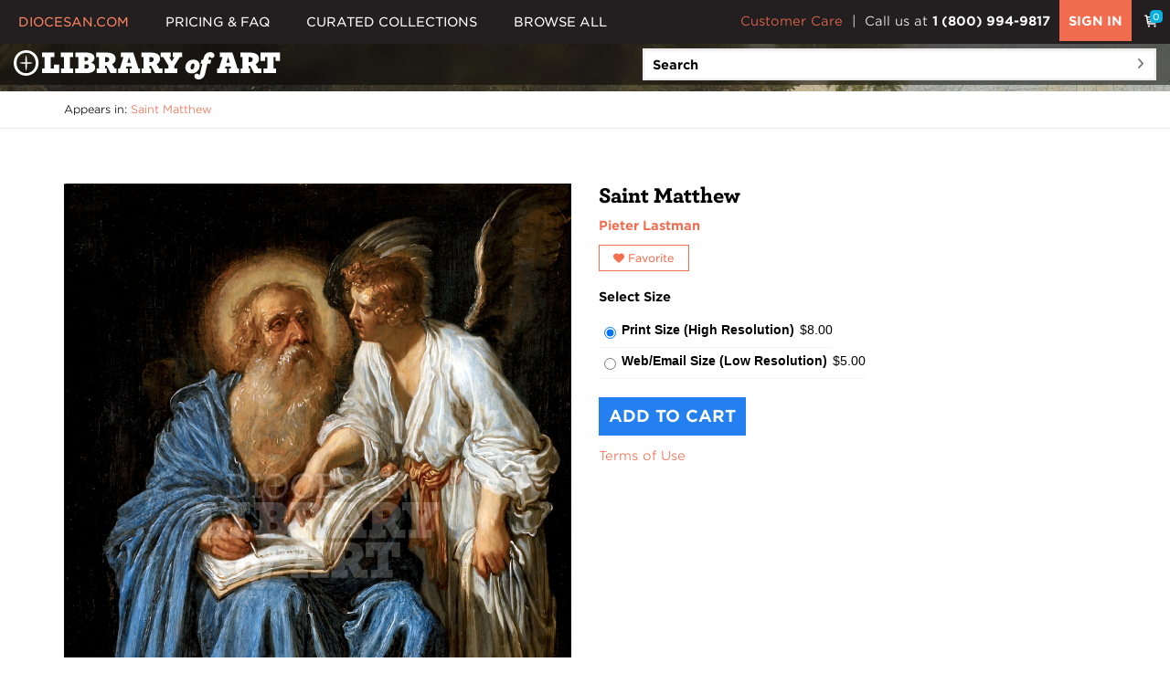

--- FILE ---
content_type: text/html; charset=UTF-8
request_url: https://art.diocesan.com/stock-photo/saint-matthew-12038/
body_size: 16596
content:
<!DOCTYPE html>
<!--[if IE 9]> <html lang="en-US" class="ie9"> <![endif]-->
<!--[if !IE]><!-->
<html lang="en-US">
	<!--<![endif]-->
	<head>
		<meta charset="utf-8">
		<meta name="viewport" content="width=device-width, initial-scale=1.0">
		<link rel="icon" type="image/png" sizes="32x32" href="https://art.diocesan.com/wp-content/themes/pvs-theproject/images/favicon-32x32.png" />
		<link rel="icon" type="image/png" sizes="16x16" href="https://art.diocesan.com/wp-content/themes/pvs-theproject/images/favicon-16x16.png" />
		<meta name="description" content="Diocesan Library of Art RISD Museum
Public Domain">
		<meta name="keywords" content="Saint Matthew, Saint, Matthew, Disciple, Evangelist, Angel, Gospel, Writing">
		<meta http-equiv="Content-Type" content="text/html; charset=UTF-8">
		<title>Diocesan Library of Art - Saint Matthew</title>
<meta name='robots' content='max-image-preview:large' />
	<style>img:is([sizes="auto" i], [sizes^="auto," i]) { contain-intrinsic-size: 3000px 1500px }</style>
	<link rel='dns-prefetch' href='//ajax.googleapis.com' />
<link rel='dns-prefetch' href='//maxcdn.bootstrapcdn.com' />
<link rel='dns-prefetch' href='//cdnjs.cloudflare.com' />
<link rel='dns-prefetch' href='//fonts.googleapis.com' />
<link rel='dns-prefetch' href='//cloud.typography.com' />
<link rel="alternate" type="application/rss+xml" title="Diocesan Library of Art &raquo; Feed" href="https://art.diocesan.com/feed/" />
<link rel="alternate" type="application/rss+xml" title="Diocesan Library of Art &raquo; Comments Feed" href="https://art.diocesan.com/comments/feed/" />
		<!-- This site uses the Google Analytics by MonsterInsights plugin v9.2.4 - Using Analytics tracking - https://www.monsterinsights.com/ -->
							<script src="//www.googletagmanager.com/gtag/js?id=G-0FQWG783S0"  data-cfasync="false" data-wpfc-render="false" type="text/javascript" async></script>
			<script data-cfasync="false" data-wpfc-render="false" type="text/javascript">
				var mi_version = '9.2.4';
				var mi_track_user = true;
				var mi_no_track_reason = '';
								var MonsterInsightsDefaultLocations = {"page_location":"https:\/\/art.diocesan.com\/stock-photo\/saint-matthew-12038\/"};
				if ( typeof MonsterInsightsPrivacyGuardFilter === 'function' ) {
					var MonsterInsightsLocations = (typeof MonsterInsightsExcludeQuery === 'object') ? MonsterInsightsPrivacyGuardFilter( MonsterInsightsExcludeQuery ) : MonsterInsightsPrivacyGuardFilter( MonsterInsightsDefaultLocations );
				} else {
					var MonsterInsightsLocations = (typeof MonsterInsightsExcludeQuery === 'object') ? MonsterInsightsExcludeQuery : MonsterInsightsDefaultLocations;
				}

								var disableStrs = [
										'ga-disable-G-0FQWG783S0',
									];

				/* Function to detect opted out users */
				function __gtagTrackerIsOptedOut() {
					for (var index = 0; index < disableStrs.length; index++) {
						if (document.cookie.indexOf(disableStrs[index] + '=true') > -1) {
							return true;
						}
					}

					return false;
				}

				/* Disable tracking if the opt-out cookie exists. */
				if (__gtagTrackerIsOptedOut()) {
					for (var index = 0; index < disableStrs.length; index++) {
						window[disableStrs[index]] = true;
					}
				}

				/* Opt-out function */
				function __gtagTrackerOptout() {
					for (var index = 0; index < disableStrs.length; index++) {
						document.cookie = disableStrs[index] + '=true; expires=Thu, 31 Dec 2099 23:59:59 UTC; path=/';
						window[disableStrs[index]] = true;
					}
				}

				if ('undefined' === typeof gaOptout) {
					function gaOptout() {
						__gtagTrackerOptout();
					}
				}
								window.dataLayer = window.dataLayer || [];

				window.MonsterInsightsDualTracker = {
					helpers: {},
					trackers: {},
				};
				if (mi_track_user) {
					function __gtagDataLayer() {
						dataLayer.push(arguments);
					}

					function __gtagTracker(type, name, parameters) {
						if (!parameters) {
							parameters = {};
						}

						if (parameters.send_to) {
							__gtagDataLayer.apply(null, arguments);
							return;
						}

						if (type === 'event') {
														parameters.send_to = monsterinsights_frontend.v4_id;
							var hookName = name;
							if (typeof parameters['event_category'] !== 'undefined') {
								hookName = parameters['event_category'] + ':' + name;
							}

							if (typeof MonsterInsightsDualTracker.trackers[hookName] !== 'undefined') {
								MonsterInsightsDualTracker.trackers[hookName](parameters);
							} else {
								__gtagDataLayer('event', name, parameters);
							}
							
						} else {
							__gtagDataLayer.apply(null, arguments);
						}
					}

					__gtagTracker('js', new Date());
					__gtagTracker('set', {
						'developer_id.dZGIzZG': true,
											});
					if ( MonsterInsightsLocations.page_location ) {
						__gtagTracker('set', MonsterInsightsLocations);
					}
										__gtagTracker('config', 'G-0FQWG783S0', {"forceSSL":"true","link_attribution":"true"} );
															window.gtag = __gtagTracker;										(function () {
						/* https://developers.google.com/analytics/devguides/collection/analyticsjs/ */
						/* ga and __gaTracker compatibility shim. */
						var noopfn = function () {
							return null;
						};
						var newtracker = function () {
							return new Tracker();
						};
						var Tracker = function () {
							return null;
						};
						var p = Tracker.prototype;
						p.get = noopfn;
						p.set = noopfn;
						p.send = function () {
							var args = Array.prototype.slice.call(arguments);
							args.unshift('send');
							__gaTracker.apply(null, args);
						};
						var __gaTracker = function () {
							var len = arguments.length;
							if (len === 0) {
								return;
							}
							var f = arguments[len - 1];
							if (typeof f !== 'object' || f === null || typeof f.hitCallback !== 'function') {
								if ('send' === arguments[0]) {
									var hitConverted, hitObject = false, action;
									if ('event' === arguments[1]) {
										if ('undefined' !== typeof arguments[3]) {
											hitObject = {
												'eventAction': arguments[3],
												'eventCategory': arguments[2],
												'eventLabel': arguments[4],
												'value': arguments[5] ? arguments[5] : 1,
											}
										}
									}
									if ('pageview' === arguments[1]) {
										if ('undefined' !== typeof arguments[2]) {
											hitObject = {
												'eventAction': 'page_view',
												'page_path': arguments[2],
											}
										}
									}
									if (typeof arguments[2] === 'object') {
										hitObject = arguments[2];
									}
									if (typeof arguments[5] === 'object') {
										Object.assign(hitObject, arguments[5]);
									}
									if ('undefined' !== typeof arguments[1].hitType) {
										hitObject = arguments[1];
										if ('pageview' === hitObject.hitType) {
											hitObject.eventAction = 'page_view';
										}
									}
									if (hitObject) {
										action = 'timing' === arguments[1].hitType ? 'timing_complete' : hitObject.eventAction;
										hitConverted = mapArgs(hitObject);
										__gtagTracker('event', action, hitConverted);
									}
								}
								return;
							}

							function mapArgs(args) {
								var arg, hit = {};
								var gaMap = {
									'eventCategory': 'event_category',
									'eventAction': 'event_action',
									'eventLabel': 'event_label',
									'eventValue': 'event_value',
									'nonInteraction': 'non_interaction',
									'timingCategory': 'event_category',
									'timingVar': 'name',
									'timingValue': 'value',
									'timingLabel': 'event_label',
									'page': 'page_path',
									'location': 'page_location',
									'title': 'page_title',
									'referrer' : 'page_referrer',
								};
								for (arg in args) {
																		if (!(!args.hasOwnProperty(arg) || !gaMap.hasOwnProperty(arg))) {
										hit[gaMap[arg]] = args[arg];
									} else {
										hit[arg] = args[arg];
									}
								}
								return hit;
							}

							try {
								f.hitCallback();
							} catch (ex) {
							}
						};
						__gaTracker.create = newtracker;
						__gaTracker.getByName = newtracker;
						__gaTracker.getAll = function () {
							return [];
						};
						__gaTracker.remove = noopfn;
						__gaTracker.loaded = true;
						window['__gaTracker'] = __gaTracker;
					})();
									} else {
										console.log("");
					(function () {
						function __gtagTracker() {
							return null;
						}

						window['__gtagTracker'] = __gtagTracker;
						window['gtag'] = __gtagTracker;
					})();
									}
			</script>
				<!-- / Google Analytics by MonsterInsights -->
		<script type="text/javascript">
/* <![CDATA[ */
window._wpemojiSettings = {"baseUrl":"https:\/\/s.w.org\/images\/core\/emoji\/15.0.3\/72x72\/","ext":".png","svgUrl":"https:\/\/s.w.org\/images\/core\/emoji\/15.0.3\/svg\/","svgExt":".svg","source":{"concatemoji":"https:\/\/art.diocesan.com\/wp-includes\/js\/wp-emoji-release.min.js?ver=6.7.4"}};
/*! This file is auto-generated */
!function(i,n){var o,s,e;function c(e){try{var t={supportTests:e,timestamp:(new Date).valueOf()};sessionStorage.setItem(o,JSON.stringify(t))}catch(e){}}function p(e,t,n){e.clearRect(0,0,e.canvas.width,e.canvas.height),e.fillText(t,0,0);var t=new Uint32Array(e.getImageData(0,0,e.canvas.width,e.canvas.height).data),r=(e.clearRect(0,0,e.canvas.width,e.canvas.height),e.fillText(n,0,0),new Uint32Array(e.getImageData(0,0,e.canvas.width,e.canvas.height).data));return t.every(function(e,t){return e===r[t]})}function u(e,t,n){switch(t){case"flag":return n(e,"\ud83c\udff3\ufe0f\u200d\u26a7\ufe0f","\ud83c\udff3\ufe0f\u200b\u26a7\ufe0f")?!1:!n(e,"\ud83c\uddfa\ud83c\uddf3","\ud83c\uddfa\u200b\ud83c\uddf3")&&!n(e,"\ud83c\udff4\udb40\udc67\udb40\udc62\udb40\udc65\udb40\udc6e\udb40\udc67\udb40\udc7f","\ud83c\udff4\u200b\udb40\udc67\u200b\udb40\udc62\u200b\udb40\udc65\u200b\udb40\udc6e\u200b\udb40\udc67\u200b\udb40\udc7f");case"emoji":return!n(e,"\ud83d\udc26\u200d\u2b1b","\ud83d\udc26\u200b\u2b1b")}return!1}function f(e,t,n){var r="undefined"!=typeof WorkerGlobalScope&&self instanceof WorkerGlobalScope?new OffscreenCanvas(300,150):i.createElement("canvas"),a=r.getContext("2d",{willReadFrequently:!0}),o=(a.textBaseline="top",a.font="600 32px Arial",{});return e.forEach(function(e){o[e]=t(a,e,n)}),o}function t(e){var t=i.createElement("script");t.src=e,t.defer=!0,i.head.appendChild(t)}"undefined"!=typeof Promise&&(o="wpEmojiSettingsSupports",s=["flag","emoji"],n.supports={everything:!0,everythingExceptFlag:!0},e=new Promise(function(e){i.addEventListener("DOMContentLoaded",e,{once:!0})}),new Promise(function(t){var n=function(){try{var e=JSON.parse(sessionStorage.getItem(o));if("object"==typeof e&&"number"==typeof e.timestamp&&(new Date).valueOf()<e.timestamp+604800&&"object"==typeof e.supportTests)return e.supportTests}catch(e){}return null}();if(!n){if("undefined"!=typeof Worker&&"undefined"!=typeof OffscreenCanvas&&"undefined"!=typeof URL&&URL.createObjectURL&&"undefined"!=typeof Blob)try{var e="postMessage("+f.toString()+"("+[JSON.stringify(s),u.toString(),p.toString()].join(",")+"));",r=new Blob([e],{type:"text/javascript"}),a=new Worker(URL.createObjectURL(r),{name:"wpTestEmojiSupports"});return void(a.onmessage=function(e){c(n=e.data),a.terminate(),t(n)})}catch(e){}c(n=f(s,u,p))}t(n)}).then(function(e){for(var t in e)n.supports[t]=e[t],n.supports.everything=n.supports.everything&&n.supports[t],"flag"!==t&&(n.supports.everythingExceptFlag=n.supports.everythingExceptFlag&&n.supports[t]);n.supports.everythingExceptFlag=n.supports.everythingExceptFlag&&!n.supports.flag,n.DOMReady=!1,n.readyCallback=function(){n.DOMReady=!0}}).then(function(){return e}).then(function(){var e;n.supports.everything||(n.readyCallback(),(e=n.source||{}).concatemoji?t(e.concatemoji):e.wpemoji&&e.twemoji&&(t(e.twemoji),t(e.wpemoji)))}))}((window,document),window._wpemojiSettings);
/* ]]> */
</script>
<link rel='stylesheet' id='font-roboto-css' href='https://fonts.googleapis.com/css?family=Roboto%3A400%2C300%2C300italic%2C400italic%2C500%2C500italic%2C700%2C700italic&#038;ver=6.7.4' type='text/css' media='all' />
<link rel='stylesheet' id='font-raleway-css' href='https://fonts.googleapis.com/css?family=Raleway%3A700%2C400%2C300&#038;ver=6.7.4' type='text/css' media='all' />
<link rel='stylesheet' id='font-pacifico-css' href='https://fonts.googleapis.com/css?family=Pacifico&#038;ver=6.7.4' type='text/css' media='all' />
<link rel='stylesheet' id='font-ptserif-css' href='https://fonts.googleapis.com/css?family=PT+Serif&#038;ver=6.7.4' type='text/css' media='all' />
<link rel='stylesheet' id='bootstrap-css' href='//maxcdn.bootstrapcdn.com/bootstrap/3.3.2/css/bootstrap.min.css?ver=6.7.4' type='text/css' media='all' />
<link rel='stylesheet' id='font-awesome-css' href='//maxcdn.bootstrapcdn.com/font-awesome/4.3.0/css/font-awesome.min.css?ver=6.7.4' type='text/css' media='all' />
<link rel='stylesheet' id='font-fontello-css' href='https://art.diocesan.com/wp-content/themes/pvs-theproject/assets/fonts/fontello/css/fontello.css?ver=6.7.4' type='text/css' media='all' />
<link rel='stylesheet' id='animations-css' href='https://cdnjs.cloudflare.com/ajax/libs/animations/2.1/css/animations.min.css?ver=6.7.4' type='text/css' media='all' />
<link rel='stylesheet' id='theme-assets-css' href='https://art.diocesan.com/wp-content/themes/pvs-theproject/assets/css/style.css?ver=6.7.4' type='text/css' media='all' />
<link rel='stylesheet' id='skin-light-blue-css' href='https://art.diocesan.com/wp-content/themes/pvs-theproject/assets/css/skins/light_blue.css?ver=6.7.4' type='text/css' media='all' />
<link rel='stylesheet' id='theme-css' href='https://art.diocesan.com/wp-content/themes/pvs-theproject/theme.css?ver=6.7.4' type='text/css' media='all' />
<link rel='stylesheet' id='diocesan-css' href='https://art.diocesan.com/wp-content/themes/pvs-theproject/style-dpi.css?ver=6.7.4' type='text/css' media='all' />
<link rel='stylesheet' id='custom-fonts-css' href='https://cloud.typography.com/7513976/6745972/css/fonts.css?ver=6.7.4' type='text/css' media='all' />
<link rel='stylesheet' id='font-awesome-6-css' href='https://cdnjs.cloudflare.com/ajax/libs/font-awesome/6.4.2/css/all.min.css?ver=6.7.4' type='text/css' media='all' />
<link rel='stylesheet' id='sweet-alert-style-css' href='https://art.diocesan.com/wp-content/themes/pvs-theproject/css/sweetalert.css?ver=6.7.4' type='text/css' media='all' />
<link rel='stylesheet' id='sso-css' href='https://art.diocesan.com/wp-content/themes/pvs-theproject/sso/sso-menu.css?ver=6.7.4' type='text/css' media='all' />
<link rel='stylesheet' id='overall-css' href='https://art.diocesan.com/wp-content/themes/pvs-theproject/style.css?ver=6.7.4' type='text/css' media='all' />
<style id='wp-emoji-styles-inline-css' type='text/css'>

	img.wp-smiley, img.emoji {
		display: inline !important;
		border: none !important;
		box-shadow: none !important;
		height: 1em !important;
		width: 1em !important;
		margin: 0 0.07em !important;
		vertical-align: -0.1em !important;
		background: none !important;
		padding: 0 !important;
	}
</style>
<link rel='stylesheet' id='wp-block-library-css' href='https://art.diocesan.com/wp-includes/css/dist/block-library/style.min.css?ver=6.7.4' type='text/css' media='all' />
<style id='classic-theme-styles-inline-css' type='text/css'>
/*! This file is auto-generated */
.wp-block-button__link{color:#fff;background-color:#32373c;border-radius:9999px;box-shadow:none;text-decoration:none;padding:calc(.667em + 2px) calc(1.333em + 2px);font-size:1.125em}.wp-block-file__button{background:#32373c;color:#fff;text-decoration:none}
</style>
<style id='global-styles-inline-css' type='text/css'>
:root{--wp--preset--aspect-ratio--square: 1;--wp--preset--aspect-ratio--4-3: 4/3;--wp--preset--aspect-ratio--3-4: 3/4;--wp--preset--aspect-ratio--3-2: 3/2;--wp--preset--aspect-ratio--2-3: 2/3;--wp--preset--aspect-ratio--16-9: 16/9;--wp--preset--aspect-ratio--9-16: 9/16;--wp--preset--color--black: #000000;--wp--preset--color--cyan-bluish-gray: #abb8c3;--wp--preset--color--white: #ffffff;--wp--preset--color--pale-pink: #f78da7;--wp--preset--color--vivid-red: #cf2e2e;--wp--preset--color--luminous-vivid-orange: #ff6900;--wp--preset--color--luminous-vivid-amber: #fcb900;--wp--preset--color--light-green-cyan: #7bdcb5;--wp--preset--color--vivid-green-cyan: #00d084;--wp--preset--color--pale-cyan-blue: #8ed1fc;--wp--preset--color--vivid-cyan-blue: #0693e3;--wp--preset--color--vivid-purple: #9b51e0;--wp--preset--gradient--vivid-cyan-blue-to-vivid-purple: linear-gradient(135deg,rgba(6,147,227,1) 0%,rgb(155,81,224) 100%);--wp--preset--gradient--light-green-cyan-to-vivid-green-cyan: linear-gradient(135deg,rgb(122,220,180) 0%,rgb(0,208,130) 100%);--wp--preset--gradient--luminous-vivid-amber-to-luminous-vivid-orange: linear-gradient(135deg,rgba(252,185,0,1) 0%,rgba(255,105,0,1) 100%);--wp--preset--gradient--luminous-vivid-orange-to-vivid-red: linear-gradient(135deg,rgba(255,105,0,1) 0%,rgb(207,46,46) 100%);--wp--preset--gradient--very-light-gray-to-cyan-bluish-gray: linear-gradient(135deg,rgb(238,238,238) 0%,rgb(169,184,195) 100%);--wp--preset--gradient--cool-to-warm-spectrum: linear-gradient(135deg,rgb(74,234,220) 0%,rgb(151,120,209) 20%,rgb(207,42,186) 40%,rgb(238,44,130) 60%,rgb(251,105,98) 80%,rgb(254,248,76) 100%);--wp--preset--gradient--blush-light-purple: linear-gradient(135deg,rgb(255,206,236) 0%,rgb(152,150,240) 100%);--wp--preset--gradient--blush-bordeaux: linear-gradient(135deg,rgb(254,205,165) 0%,rgb(254,45,45) 50%,rgb(107,0,62) 100%);--wp--preset--gradient--luminous-dusk: linear-gradient(135deg,rgb(255,203,112) 0%,rgb(199,81,192) 50%,rgb(65,88,208) 100%);--wp--preset--gradient--pale-ocean: linear-gradient(135deg,rgb(255,245,203) 0%,rgb(182,227,212) 50%,rgb(51,167,181) 100%);--wp--preset--gradient--electric-grass: linear-gradient(135deg,rgb(202,248,128) 0%,rgb(113,206,126) 100%);--wp--preset--gradient--midnight: linear-gradient(135deg,rgb(2,3,129) 0%,rgb(40,116,252) 100%);--wp--preset--font-size--small: 13px;--wp--preset--font-size--medium: 20px;--wp--preset--font-size--large: 36px;--wp--preset--font-size--x-large: 42px;--wp--preset--spacing--20: 0.44rem;--wp--preset--spacing--30: 0.67rem;--wp--preset--spacing--40: 1rem;--wp--preset--spacing--50: 1.5rem;--wp--preset--spacing--60: 2.25rem;--wp--preset--spacing--70: 3.38rem;--wp--preset--spacing--80: 5.06rem;--wp--preset--shadow--natural: 6px 6px 9px rgba(0, 0, 0, 0.2);--wp--preset--shadow--deep: 12px 12px 50px rgba(0, 0, 0, 0.4);--wp--preset--shadow--sharp: 6px 6px 0px rgba(0, 0, 0, 0.2);--wp--preset--shadow--outlined: 6px 6px 0px -3px rgba(255, 255, 255, 1), 6px 6px rgba(0, 0, 0, 1);--wp--preset--shadow--crisp: 6px 6px 0px rgba(0, 0, 0, 1);}:where(.is-layout-flex){gap: 0.5em;}:where(.is-layout-grid){gap: 0.5em;}body .is-layout-flex{display: flex;}.is-layout-flex{flex-wrap: wrap;align-items: center;}.is-layout-flex > :is(*, div){margin: 0;}body .is-layout-grid{display: grid;}.is-layout-grid > :is(*, div){margin: 0;}:where(.wp-block-columns.is-layout-flex){gap: 2em;}:where(.wp-block-columns.is-layout-grid){gap: 2em;}:where(.wp-block-post-template.is-layout-flex){gap: 1.25em;}:where(.wp-block-post-template.is-layout-grid){gap: 1.25em;}.has-black-color{color: var(--wp--preset--color--black) !important;}.has-cyan-bluish-gray-color{color: var(--wp--preset--color--cyan-bluish-gray) !important;}.has-white-color{color: var(--wp--preset--color--white) !important;}.has-pale-pink-color{color: var(--wp--preset--color--pale-pink) !important;}.has-vivid-red-color{color: var(--wp--preset--color--vivid-red) !important;}.has-luminous-vivid-orange-color{color: var(--wp--preset--color--luminous-vivid-orange) !important;}.has-luminous-vivid-amber-color{color: var(--wp--preset--color--luminous-vivid-amber) !important;}.has-light-green-cyan-color{color: var(--wp--preset--color--light-green-cyan) !important;}.has-vivid-green-cyan-color{color: var(--wp--preset--color--vivid-green-cyan) !important;}.has-pale-cyan-blue-color{color: var(--wp--preset--color--pale-cyan-blue) !important;}.has-vivid-cyan-blue-color{color: var(--wp--preset--color--vivid-cyan-blue) !important;}.has-vivid-purple-color{color: var(--wp--preset--color--vivid-purple) !important;}.has-black-background-color{background-color: var(--wp--preset--color--black) !important;}.has-cyan-bluish-gray-background-color{background-color: var(--wp--preset--color--cyan-bluish-gray) !important;}.has-white-background-color{background-color: var(--wp--preset--color--white) !important;}.has-pale-pink-background-color{background-color: var(--wp--preset--color--pale-pink) !important;}.has-vivid-red-background-color{background-color: var(--wp--preset--color--vivid-red) !important;}.has-luminous-vivid-orange-background-color{background-color: var(--wp--preset--color--luminous-vivid-orange) !important;}.has-luminous-vivid-amber-background-color{background-color: var(--wp--preset--color--luminous-vivid-amber) !important;}.has-light-green-cyan-background-color{background-color: var(--wp--preset--color--light-green-cyan) !important;}.has-vivid-green-cyan-background-color{background-color: var(--wp--preset--color--vivid-green-cyan) !important;}.has-pale-cyan-blue-background-color{background-color: var(--wp--preset--color--pale-cyan-blue) !important;}.has-vivid-cyan-blue-background-color{background-color: var(--wp--preset--color--vivid-cyan-blue) !important;}.has-vivid-purple-background-color{background-color: var(--wp--preset--color--vivid-purple) !important;}.has-black-border-color{border-color: var(--wp--preset--color--black) !important;}.has-cyan-bluish-gray-border-color{border-color: var(--wp--preset--color--cyan-bluish-gray) !important;}.has-white-border-color{border-color: var(--wp--preset--color--white) !important;}.has-pale-pink-border-color{border-color: var(--wp--preset--color--pale-pink) !important;}.has-vivid-red-border-color{border-color: var(--wp--preset--color--vivid-red) !important;}.has-luminous-vivid-orange-border-color{border-color: var(--wp--preset--color--luminous-vivid-orange) !important;}.has-luminous-vivid-amber-border-color{border-color: var(--wp--preset--color--luminous-vivid-amber) !important;}.has-light-green-cyan-border-color{border-color: var(--wp--preset--color--light-green-cyan) !important;}.has-vivid-green-cyan-border-color{border-color: var(--wp--preset--color--vivid-green-cyan) !important;}.has-pale-cyan-blue-border-color{border-color: var(--wp--preset--color--pale-cyan-blue) !important;}.has-vivid-cyan-blue-border-color{border-color: var(--wp--preset--color--vivid-cyan-blue) !important;}.has-vivid-purple-border-color{border-color: var(--wp--preset--color--vivid-purple) !important;}.has-vivid-cyan-blue-to-vivid-purple-gradient-background{background: var(--wp--preset--gradient--vivid-cyan-blue-to-vivid-purple) !important;}.has-light-green-cyan-to-vivid-green-cyan-gradient-background{background: var(--wp--preset--gradient--light-green-cyan-to-vivid-green-cyan) !important;}.has-luminous-vivid-amber-to-luminous-vivid-orange-gradient-background{background: var(--wp--preset--gradient--luminous-vivid-amber-to-luminous-vivid-orange) !important;}.has-luminous-vivid-orange-to-vivid-red-gradient-background{background: var(--wp--preset--gradient--luminous-vivid-orange-to-vivid-red) !important;}.has-very-light-gray-to-cyan-bluish-gray-gradient-background{background: var(--wp--preset--gradient--very-light-gray-to-cyan-bluish-gray) !important;}.has-cool-to-warm-spectrum-gradient-background{background: var(--wp--preset--gradient--cool-to-warm-spectrum) !important;}.has-blush-light-purple-gradient-background{background: var(--wp--preset--gradient--blush-light-purple) !important;}.has-blush-bordeaux-gradient-background{background: var(--wp--preset--gradient--blush-bordeaux) !important;}.has-luminous-dusk-gradient-background{background: var(--wp--preset--gradient--luminous-dusk) !important;}.has-pale-ocean-gradient-background{background: var(--wp--preset--gradient--pale-ocean) !important;}.has-electric-grass-gradient-background{background: var(--wp--preset--gradient--electric-grass) !important;}.has-midnight-gradient-background{background: var(--wp--preset--gradient--midnight) !important;}.has-small-font-size{font-size: var(--wp--preset--font-size--small) !important;}.has-medium-font-size{font-size: var(--wp--preset--font-size--medium) !important;}.has-large-font-size{font-size: var(--wp--preset--font-size--large) !important;}.has-x-large-font-size{font-size: var(--wp--preset--font-size--x-large) !important;}
:where(.wp-block-post-template.is-layout-flex){gap: 1.25em;}:where(.wp-block-post-template.is-layout-grid){gap: 1.25em;}
:where(.wp-block-columns.is-layout-flex){gap: 2em;}:where(.wp-block-columns.is-layout-grid){gap: 2em;}
:root :where(.wp-block-pullquote){font-size: 1.5em;line-height: 1.6;}
</style>
<link rel='stylesheet' id='pvs_colorpicker_style-css' href='https://art.diocesan.com/wp-content/plugins/photo-video-store/assets/js/colorpicker/css/colorpicker.css?ver=6.7.4' type='text/css' media='all' />
<link rel='stylesheet' id='pvs_jquery_ui_style-css' href='https://art.diocesan.com/wp-content/plugins/photo-video-store/assets/css/jquery-ui.css?ver=6.7.4' type='text/css' media='all' />
<link rel='stylesheet' id='pvs_prints_style-css' href='https://art.diocesan.com/wp-content/plugins/photo-video-store/includes/prints/style.css?ver=6.7.4' type='text/css' media='all' />
<link rel='stylesheet' id='pvs_navgoco-css' href='https://art.diocesan.com/wp-content/plugins/photo-video-store/assets/js/navgoco/jquery.navgoco.css?ver=6.7.4' type='text/css' media='all' />
<link rel='stylesheet' id='mc4wp-form-basic-css' href='https://art.diocesan.com/wp-content/plugins/mailchimp-for-wp/assets/css/form-basic.css?ver=4.9.21' type='text/css' media='all' />
<link rel='stylesheet' id='ubermenu-css' href='https://art.diocesan.com/wp-content/plugins/ubermenu/pro/assets/css/ubermenu.min.css?ver=3.8.5' type='text/css' media='all' />
<link rel='stylesheet' id='ubermenu-minimal-css' href='https://art.diocesan.com/wp-content/plugins/ubermenu/assets/css/skins/minimal.css?ver=6.7.4' type='text/css' media='all' />
<link rel='stylesheet' id='ubermenu-font-awesome-all-css' href='https://art.diocesan.com/wp-content/plugins/ubermenu/assets/fontawesome/css/all.min.css?ver=6.7.4' type='text/css' media='all' />
<script type="text/javascript" src="https://ajax.googleapis.com/ajax/libs/jquery/1.11.2/jquery.min.js?ver=6.7.4" id="jquery-min-js"></script>
<script type="text/javascript" src="https://ajax.googleapis.com/ajax/libs/jqueryui/1.11.2/jquery-ui.min.js?ver=6.7.4" id="jquery-ui-js"></script>
<script type="text/javascript" src="https://art.diocesan.com/wp-content/themes/pvs-theproject/js/functions.js?ver=6.7.4" id="project-custom-js"></script>
<script type="text/javascript" src="https://art.diocesan.com/wp-content/themes/pvs-theproject/assets/js/custom.js?ver=6.7.4" id="custom-assets-js"></script>
<script type="text/javascript" src="https://art.diocesan.com/wp-content/plugins/photo-video-store/assets/js/JsHttpRequest.js?ver=6.7.4" id="http-request-js"></script>
<script type="text/javascript" src="//maxcdn.bootstrapcdn.com/bootstrap/3.3.2/js/bootstrap.min.js?ver=6.7.4" id="jquery-bootstrap-js"></script>
<script type="text/javascript" src="https://cdnjs.cloudflare.com/ajax/libs/modernizr/2.8.3/modernizr.min.js?ver=6.7.4" id="modernizr-js"></script>
<script type="text/javascript" src="https://art.diocesan.com/wp-content/themes/pvs-theproject/assets/js/template_second.js?ver=6.7.4" id="template-second-js"></script>
<script type="text/javascript" src="https://art.diocesan.com/wp-content/themes/pvs-theproject/js/sweetalert.min.js?ver=6.7.4" id="sweet-alert-js"></script>
<script type="text/javascript" src="https://art.diocesan.com/wp-content/themes/pvs-theproject/js/click-to-clipboard.js?ver=6.7.4" id="copy-to-clipboard-js"></script>
<script type="text/javascript" src="https://art.diocesan.com/wp-content/themes/pvs-theproject/assets/plugins/waypoints/jquery.waypoints.min.js?ver=6.7.4" id="jquery-waypoints-js"></script>
<script type="text/javascript" src="https://art.diocesan.com/wp-content/plugins/google-analytics-for-wordpress/assets/js/frontend-gtag.min.js?ver=9.2.4" id="monsterinsights-frontend-script-js" async="async" data-wp-strategy="async"></script>
<script data-cfasync="false" data-wpfc-render="false" type="text/javascript" id='monsterinsights-frontend-script-js-extra'>/* <![CDATA[ */
var monsterinsights_frontend = {"js_events_tracking":"true","download_extensions":"doc,pdf,ppt,zip,xls,docx,pptx,xlsx","inbound_paths":"[]","home_url":"https:\/\/art.diocesan.com","hash_tracking":"false","v4_id":"G-0FQWG783S0"};/* ]]> */
</script>
<script type="text/javascript" src="https://art.diocesan.com/wp-content/plugins/photo-video-store/assets/js/raty/jquery.raty.min.js?ver=6.7.4" id="pvs_raty-js"></script>
<script type="text/javascript" src="https://art.diocesan.com/wp-content/plugins/photo-video-store/assets/js/colorpicker/js/colorpicker.js?ver=6.7.4" id="pvs_colorpicker-js"></script>
<script type="text/javascript" src="https://art.diocesan.com/wp-content/plugins/photo-video-store/assets/js/colorpicker/js/eye.js?ver=6.7.4" id="pvs_colorpicker_eye-js"></script>
<script type="text/javascript" src="https://art.diocesan.com/wp-content/plugins/photo-video-store/assets/js/colorpicker/js/utils.js?ver=6.7.4" id="pvs_colorpicker_utils-js"></script>
<script type="text/javascript" src="https://art.diocesan.com/wp-content/plugins/photo-video-store/assets/js/navgoco/jquery.cookie.min.js?ver=6.7.4" id="pvs_cookie-js"></script>
<script type="text/javascript" src="https://art.diocesan.com/wp-content/plugins/photo-video-store/assets/js/navgoco/jquery.navgoco.min.js?ver=6.7.4" id="pvs_navgoco-js"></script>
<link rel="https://api.w.org/" href="https://art.diocesan.com/wp-json/" /><link rel="EditURI" type="application/rsd+xml" title="RSD" href="https://art.diocesan.com/xmlrpc.php?rsd" />
<meta name="generator" content="WordPress 6.7.4" />
<style id="ubermenu-custom-generated-css">
/** Font Awesome 4 Compatibility **/
.fa{font-style:normal;font-variant:normal;font-weight:normal;font-family:FontAwesome;}

/** UberMenu Custom Menu Styles (Customizer) **/
/* main */
 .ubermenu-main .ubermenu-item-level-0 > .ubermenu-target { text-transform:uppercase; color:#ffffff; }
 .ubermenu.ubermenu-main .ubermenu-item-level-0:hover > .ubermenu-target, .ubermenu-main .ubermenu-item-level-0.ubermenu-active > .ubermenu-target { color:#d3d3d3; }
 .ubermenu-main .ubermenu-item.ubermenu-item-level-0 > .ubermenu-highlight { color:#d3d3d3; }
/* top-menu */
 .ubermenu-top-menu .ubermenu-item-level-0 > .ubermenu-target { text-transform:uppercase; color:#ffffff; }
 .ubermenu.ubermenu-top-menu .ubermenu-item-level-0:hover > .ubermenu-target, .ubermenu-top-menu .ubermenu-item-level-0.ubermenu-active > .ubermenu-target { color:#d3d3d3; }
 .ubermenu-top-menu .ubermenu-item.ubermenu-item-level-0 > .ubermenu-highlight { color:#d3d3d3; }
 .ubermenu.ubermenu-top-menu .ubermenu-item-normal > .ubermenu-target:hover, .ubermenu.ubermenu-top-menu .ubermenu-item-normal.ubermenu-active > .ubermenu-target { color:#d3d3d3; }
/* my-account */
 .ubermenu-my-account .ubermenu-item-level-0 > .ubermenu-target { font-size:14px; text-transform:uppercase; color:#ffffff; }
 .ubermenu-my-account .ubermenu-nav .ubermenu-item.ubermenu-item-level-0 > .ubermenu-target { font-weight:bold; }
 .ubermenu.ubermenu-my-account .ubermenu-item-level-0:hover > .ubermenu-target, .ubermenu-my-account .ubermenu-item-level-0.ubermenu-active > .ubermenu-target { color:#ffffff; background:#f26c4f; }
 .ubermenu-my-account .ubermenu-item-level-0.ubermenu-current-menu-item > .ubermenu-target, .ubermenu-my-account .ubermenu-item-level-0.ubermenu-current-menu-parent > .ubermenu-target, .ubermenu-my-account .ubermenu-item-level-0.ubermenu-current-menu-ancestor > .ubermenu-target { color:#ffffff; background:#f26c4f; }
 .ubermenu-my-account .ubermenu-item.ubermenu-item-level-0 > .ubermenu-highlight { color:#ffffff; background:#f26c4f; }
 .ubermenu.ubermenu-my-account .ubermenu-item-level-0 > .ubermenu-target { background:#f26c4f; }
 .ubermenu-my-account .ubermenu-item-level-0 > .ubermenu-target, .ubermenu-my-account .ubermenu-item-level-0 > .ubermenu-custom-content.ubermenu-custom-content-padded { padding-top:9px; padding-bottom:9px; }
 .ubermenu-my-account .ubermenu-submenu.ubermenu-submenu-drop { background-color:#f9f9f9; border:1px solid #e9e9e9; }
 .ubermenu-my-account .ubermenu-submenu .ubermenu-highlight { color:#f26c4f; }
 .ubermenu.ubermenu-my-account .ubermenu-item-normal > .ubermenu-target:hover, .ubermenu.ubermenu-my-account .ubermenu-item-normal.ubermenu-active > .ubermenu-target { color:#f26c4f; background-color:#e9e9e9; }
 .ubermenu-my-account .ubermenu-item-normal.ubermenu-current-menu-item > .ubermenu-target { color:#f26c4f; }
 .ubermenu-my-account .ubermenu-item-normal > .ubermenu-target { font-size:12px; font-weight:400; text-transform:none; }



/** UberMenu Custom Tweaks (General Settings) **/
body:not(.rtl) .ubermenu.ubermenu-menu-6 .ubermenu-item-level-0:first-child>.ubermenu-target {
    color: #fa8361;
}
.ubermenu-skin-minimal .ubermenu-item-level-0.ubermenu-current-menu-item > .ubermenu-target, .ubermenu-skin-minimal .ubermenu-item-level-0.ubermenu-current-menu-parent > .ubermenu-target, .ubermenu-skin-minimal .ubermenu-item-level-0.ubermenu-current-menu-ancestor > .ubermenu-target {
    color: #fff;
}
/* Status: Loaded from Transient */

</style><meta content="diocesan_library_of_art:photo" property="og:type" />
<meta content="https://art.diocesan.com" property="og:url" />
<meta content="" property="og:title" />
<meta content="" property="og:description" />
<meta content="https://art.diocesan.com/wp-content/plugins/photo-video-store/assets/images/icon_photo.gif" property="og:image" />
<meta content="" property="diocesan_library_of_art:category" />
<meta content="" property="diocesan_library_of_art:uploaded" />
<meta property="twitter:card" value="photo" />
<meta property="twitter:site" value="@Diocesan Library of Art" />
<meta property="twitter:url" value="https://art.diocesan.com" />
<meta property="twitter:title" value="" />
<meta property="twitter:image" value="https://art.diocesan.com/wp-content/plugins/photo-video-store/assets/images/icon_photo.gif" />
	</head>
	<body class="home blog no-trans transparent-header" >
	<div class="scrollToTop circle"><i class="icon-up-open-big"></i></div>
		<div class="page-wrapper">
			<div class="header-container">
				<div class="top-bar clearfix">
	<div class="wrap">
		
<!-- UberMenu [Configuration:top-menu] [Theme Loc:] [Integration:api] -->
<!-- [UberMenu Responsive Menu Disabled] --> <nav id="ubermenu-top-menu-6" class="ubermenu ubermenu-nojs ubermenu-top-menu ubermenu-menu-6 ubermenu-responsive-collapse ubermenu-horizontal ubermenu-transition-shift ubermenu-trigger-hover_intent ubermenu-skin-minimal  ubermenu-bar-align-left ubermenu-items-align-auto ubermenu-bound ubermenu-disable-submenu-scroll ubermenu-sub-indicators ubermenu-retractors-responsive ubermenu-submenu-indicator-closes"><ul id="ubermenu-nav-top-menu-6" class="ubermenu-nav" data-title="Top Menu"><li id="menu-item-50" class="ubermenu-item ubermenu-item-type-custom ubermenu-item-object-custom ubermenu-item-50 ubermenu-item-level-0 ubermenu-column ubermenu-column-auto" ><a class="ubermenu-target ubermenu-item-layout-default ubermenu-item-layout-text_only" href="https://diocesan.com" tabindex="0"><span class="ubermenu-target-title ubermenu-target-text">Diocesan.com</span></a></li><li id="menu-item-4425" class="ubermenu-item ubermenu-item-type-post_type ubermenu-item-object-page ubermenu-item-4425 ubermenu-item-level-0 ubermenu-column ubermenu-column-auto" ><a class="ubermenu-target ubermenu-item-layout-default ubermenu-item-layout-text_only" href="https://art.diocesan.com/pricing/" tabindex="0"><span class="ubermenu-target-title ubermenu-target-text">Pricing &#038; FAQ</span></a></li><li id="menu-item-52" class="ubermenu-item ubermenu-item-type-custom ubermenu-item-object-custom ubermenu-item-52 ubermenu-item-level-0 ubermenu-column ubermenu-column-auto" ><a class="ubermenu-target ubermenu-item-layout-default ubermenu-item-layout-text_only" href="https://art.diocesan.com/collection" tabindex="0"><span class="ubermenu-target-title ubermenu-target-text">Curated Collections</span></a></li><li id="menu-item-5486" class="ubermenu-item ubermenu-item-type-custom ubermenu-item-object-custom ubermenu-item-5486 ubermenu-item-level-0 ubermenu-column ubermenu-column-auto" ><a class="ubermenu-target ubermenu-item-layout-default ubermenu-item-layout-text_only" href="https://art.diocesan.com/?sphoto=1" tabindex="0"><span class="ubermenu-target-title ubermenu-target-text">Browse All</span></a></li></ul></nav>
<!-- End UberMenu -->
		
		<div class="module shop-cart">
        	<div class="btn-group dropdown"  id="cart_desktop"></div>
				<div id='shopping_cart_lite'>Your Shopping Cart is empty.<script>
cart_mass=new Array();
cart_mass = [];
cart_title=new Array();
cart_title=[];
cart_price=new Array();
cart_price=[];
cart_qty=new Array();
cart_qty=[];
cart_url=new Array();
cart_url=[];
cart_photo=new Array();
cart_photo=[];
cart_description=new Array();
cart_description=[];
cart_remove=new Array();
cart_remove=[];
cart_content_id=new Array();
cart_content_id=[];
</script><input type='hidden' id='list_cart_mass' value=""><input type='hidden' id='list_cart_title' value=""><input type='hidden' id='list_cart_price' value=""><input type='hidden' id='list_cart_qty' value=""><input type='hidden' id='list_cart_url' value=""><input type='hidden' id='list_cart_photo' value=""><input type='hidden' id='list_cart_description' value=""><input type='hidden' id='list_cart_remove' value=""><input type='hidden' id='list_cart_content_id' value=""></div>			  <script>
				cart_word='Cart';
				cart_word_checkout='Checkout';
				cart_word_view='View Cart';
				cart_word_subtotal='Subtotal';
				cart_word_total='Total';
				cart_word_qty='Quantity';
				cart_word_item='Item';
				cart_word_delete='Delete';
				cart_currency1='$';
				cart_currency2='';
				cart_site_root='https://art.diocesan.com/';
			  </script>	
        </div>
								
                	<div class="module sign-in"><a href="https://account.diocesan.com/simplesaml/saml2/idp/SSOService.php?spentityid=https://art.diocesan.com/wp-content/plugins/miniorange-saml-20-single-sign-on/">SIGN IN</a></div>
		        
        <div class="module call-us">Call us at <span id="toll-free-number">1 (800) 994-9817</span></div>
		<div class="module customer-care"><a href="https://diocesan.com/customer-care/" target="_blank">Customer Care</a></div>
	</div>
</div><!-- .top-bar -->
				
				<header class="header fixed clearfix">					
					<div class="container">
						<div class="nav-container">
							<div id="sso-bar" class="user-not-logged-in">
								<a class="sso-toggle" id="sso-menu-toggle"><div id="sso-burger"></div></a>
								<a href="https://art.diocesan.com/"><img id="horizontal-logo" src="https://art.diocesan.com/wp-content/themes/pvs-theproject/images/dloa-logo-horizontal.svg" style="height: 32px" /></a>
							</div>
																<div id="header-search">
										<form role="search" class="search-box" method="get" action="https://art.diocesan.com/index.php" id="main_search">
											<div class="form-group has-feedback">
												<input id="search" name="search" type="text" class="form-control" placeholder="Search" autocomplete="off">
												<i class="fa fa-angle-right form-control-feedback" aria-hidden="true"></i>
											</div>
											<!---<div id="instant_search"></div>--->
										</form>
									</div>
																	
						</div>
						
					</div>					
				</header>
						
								<div id="catalog-header" style="height: 250px; background-image: url('https://art.diocesan.com/wp-content/themes/pvs-theproject/images/default-painting.jpg'); padding-bottom: 8vh;">
					<div id="catalog-box" class="frost">
						
						 Saint Matthew						
					</div>
				</div>
							</div>

			<div class="breadcrumb-container">
				<div class="container">
				<div class='breadcrumb'>Appears in: <a href='/gallery/saints/saint-matthew/'>Saint Matthew</a></div>	
				</div>
			</div>
		<div class="container second_page">
<script>
    jQuery(function() {
      jQuery.fn.raty.defaults.path = 'https://art.diocesan.com/wp-content/plugins/photo-video-store/assets/js/raty/img';

      jQuery('.star').raty({ score: 5 });
      
    });
    
    function vote_rating(id,score)
    {
    		
			location.href='https://art.diocesan.com/login/';
		   	}
</script>


<script>
	 
	function like_dislike(value)
    {
    		
			location.href='https://art.diocesan.com/login/';
		   	}



    jQuery(function(){ 
        jQuery('.like-btn').click(function(){
            jQuery('.dislike-btn').removeClass('dislike-h');    
            jQuery(this).addClass('like-h');
			like_dislike(1);
        });
        jQuery('.dislike-btn').click(function(){
            jQuery('.like-btn').removeClass('like-h');
            jQuery(this).addClass('dislike-h');
			like_dislike(-1)
        });
    });




//Rights-managed photos
function rights_managed(id) {
    jQuery.ajax({
		type:'POST',
		url:'https://art.diocesan.com/rights-managed/',
		data:'id=' + id,
		success:function(data){
			if(jQuery.fn.modal) 
			{
				jQuery('.modal-content').not('.modal-content2').html(data.cart_content);
				jQuery('#modal_window').modal('show');
			}
	
			if(typeof set_styles == 'function') 
			{
   				set_styles();
   			}
		}
	});
}

//Rights-managed photos
function change_rights_managed(publication_id,price_id,option_id,option_value) {
    jQuery.ajax({
		type:'POST',
		url:'https://art.diocesan.com/rights-managed-change/',
		data:'publication_id=' + publication_id + '&price_id=' + price_id + '&option_id=' + option_id + '&option_value=' + option_value,
		success:function(data){
			next_options=data.next_options;
			list_options=next_options.split("-");
			jQuery(".group_box").css("display","none");
			
			flag_finish=true;
			
			for(i=0;i<list_options.length;i++) {
				if(document.getElementById("group_box"+list_options[i])) {
					document.getElementById("group_box"+list_options[i]).style.display='block';
					if(document.getElementById("group"+list_options[i]).value==0)
					{
						flag_finish=false;
					}
				}
			}	
			
			document.getElementById('rights_managed_price').innerHTML = data.price;
			
			if(flag_finish) {
				jQuery('.modal-footer').css("display","block");
				jQuery('#price_box').css("display","block");
			}
			else {
				jQuery('.modal-footer').css("display","none");
				jQuery('#price_box').css("display","none");
			}
		}
	});
}

cartitems=new Array();
cartprices=new Array();
		cartitems[0]=33024;
		cartprices[33024]=8;
				cartitems[1]=33025;
		cartprices[33025]=25;
				cartitems[2]=33026;
		cartprices[33026]=5;
				cartitems[3]=33027;
		cartprices[33027]=20;
		
//The function adds an item into the shopping cart
function add_cart(x) {
	if(x==0) {
		value=document.getElementById("cart").value;
	}
	if(x==1) {
		value=document.getElementById("cartprint").value;
	}
    
    // Code automatically called on load finishing.
    if(cartprices[value]==0 && x==0)
    {
    	location.href="https://art.diocesan.com/count/?type=photo&id="+document.getElementById("cart").value+"&id_parent=12038";
    }
    else
    {
   	 	jQuery.ajax({
			type:'POST',
			url:'https://art.diocesan.com/shopping-cart-add/',
			data: 'id='+ value + '&_wpnonce=b785d571ea',
			success:function(data){
				if(document.getElementById('shopping_cart')) {
					document.getElementById('shopping_cart').innerHTML = data.box_shopping_cart;
				}
				if(document.getElementById('shopping_cart_lite')) {
					document.getElementById('shopping_cart_lite').innerHTML = data.box_shopping_cart_lite;
				}
				
				if(x==1) {
											location.href = data.redirect_url
									}
				else 
				{
											if(jQuery.fn.modal) 
						{
							jQuery('.modal-content').not('.modal-content2').html(data.cart_content);
							jQuery('#modal_window').modal('show');
						}
									}
				
				if(typeof set_styles == 'function') 
				{
					set_styles();
				}
				
				if(typeof reload_cart == 'function') 
				{
					reload_cart();
				}	
			}
		});
	}
}


//Paypal payment
function paypal_payment()
{
	if(cartprices[document.getElementById("cart").value]==0)
    {
    	location.href="https://art.diocesan.com/count/?type=photo&id="+document.getElementById("cart").value+"&id_parent=12038";
    }
    else
    {
		location.href="https://art.diocesan.com/payment-process/?payment=paypal&item_id="+document.getElementById("cart").value+"&publication_id=12038";
	}
}


//The function shows prints previews

function show_prints_preview(id) {
    jQuery.ajax({
		type:'POST',
		url:'https://art.diocesan.com/prints-preview/',
		data:'id=' + id,
		success:function(data){
        	if(jQuery.fn.modal) 
			{
				jQuery('.modal-content').not('.modal-content2').html(data.prints_content);
				jQuery('#modal_window').modal('show');
			}
        	
        	if(typeof set_styles == 'function') 
			{
   				set_styles();
   			}
		}
	});
}





//The function shows a download link
function add_download(a_type,a_parent,a_server) {
	if(document.getElementById("cart")) {
		location.href="https://art.diocesan.com/count/?type="+a_type+"&id="+document.getElementById("cart").value+"&id_parent="+a_parent+"&server="+a_server;
	}
}




//Show reviews
function reviews_show(value) {
    jQuery.ajax({
		type:'POST',
		url:'https://art.diocesan.com/reviews-content/',
		data:'id=' + value,
		success:function(data){
			if(document.getElementById('comments_content'))
			{
				document.getElementById('comments_content').innerHTML =data;
			}
		}
	});
}


//Show EXIF
function exif_show(value) {
  	jQuery.ajax({
		type:'POST',
		url:'https://art.diocesan.com/exif/',
		data:'id=' + value,
		success:function(data){
			if(document.getElementById('exif_content'))
			{
				document.getElementById('exif_content').innerHTML = data;
			}
		}
	});
}

//Add a new review
function reviews_add(value) {
	var form_vars   = jQuery('#' + value).serialize();
    jQuery.ajax({
		type:'POST',
		url:'https://art.diocesan.com/reviews-content/',
		data: form_vars,
		success:function(data){
			if(document.getElementById('comments_content'))
			{
				document.getElementById('comments_content').innerHTML = data;
			}
		}
	});
}



//Hide reviews
function reviews_hide() {
	document.getElementById('reviewscontent').innerHTML ="";
	jQuery("#reviewscontent").slideUp("slow");
}






//Show pixels/inches
function show_size(value) {
	if(jQuery('#link_size1_'+value).hasClass('link_pixels')) {
		jQuery('#p'+value+' div.item_pixels').css({'display':'none'});
		jQuery('#p'+value+' div.item_inches').css({'display':'block'});
		jQuery('#link_size1_'+value).removeClass("link_pixels");
		jQuery('#link_size1_'+value).addClass("link_inches");
		jQuery('#link_size2_'+value).removeClass("link_inches");
		jQuery('#link_size2_'+value).addClass("link_pixels");
	}
	else {
		jQuery('#p'+value+' div.item_pixels').css({'display':'block'});
		jQuery('#p'+value+' div.item_inches').css({'display':'none'});
		jQuery('#link_size1_'+value).removeClass("link_inches");
		jQuery('#link_size1_'+value).addClass("link_pixels");
		jQuery('#link_size2_'+value).removeClass("link_pixels");
		jQuery('#link_size2_'+value).addClass("link_inches");
	}
}





//Show tell a friend
function tell_show(value) {
    jQuery.ajax({
		type:'POST',
		url:'https://art.diocesan.com/tell-a-friend/',
		data:'id=' + value,
		success:function(data){
			if(document.getElementById('tell_content'))
			{
				document.getElementById('tell_content').innerHTML =data;
			}
		}
	});
}


//Show tell a friend form
function tell_add() {  
    jQuery.ajax({
		type:'POST',
		url:'https://art.diocesan.com/tell-a-friend/',
		data:'id=' + jQuery('#tell_id').val()+'&name1=' + jQuery('#tell_name').val()+'&email=' + jQuery('#tell_email').val()+'&name2=' + jQuery('#tell_name2').val()+'&email2=' + jQuery('#tell_email2').val()+'&rn1=' + jQuery('#tell_rn1').val()+'&rn2=' + jQuery('#tell_rn2').val(),
		success:function(data){
			if(document.getElementById('tell_content'))
			{
				document.getElementById('tell_content').innerHTML =data;
			}
		}
	});
}





//Show prices by license
function apanel(x) {

	sizeboxes=new Array();
			sizeboxes[0]=4583;
			sizeboxes[1]=4585;
		
	//Rights managed and Contact Us
	if(document.getElementById("license1")) {
		sizeboxes[sizeboxes.length]=1;
	}
	
	//Hide item cart button
	if(document.getElementById("item_button_cart")) {
		if(x==0) {
			document.getElementById("item_button_cart").style.display='none';
		}
		else
		{
			document.getElementById("item_button_cart").style.display='block';
		}
	}

	for(i=0;i<sizeboxes.length;i++) {
		if(document.getElementById('p'+sizeboxes[i].toString())) {
			if(sizeboxes[i]==x)
			{
				document.getElementById('p'+sizeboxes[i].toString()).style.display ='inline';
			}
			else
			{
				document.getElementById('p'+sizeboxes[i].toString()).style.display ='none';
			}
		}
	}
}



//Show added items 
function xcart(x) {
	for(i=0;i<cartitems.length;i++) {
		if(document.getElementById('tr_cart'+cartitems[i].toString())) {
			if(cartitems[i]==x)
			{
				document.getElementById('tr_cart'+cartitems[i].toString()).className ='tr_cart_active';
				document.getElementById('cart').value =x;
			}
			else
			{
				document.getElementById('tr_cart'+cartitems[i].toString()).className ='tr_cart';
			}
		}
	}

	var aRadio = document.getElementsByTagName('input'); 
	for (var i=0; i < aRadio.length; i++)
	{ 
		if (aRadio[i].type != 'radio') continue; 
		if (aRadio[i].value == x) aRadio[i].checked = true; 
	} 
}




//Show added prints
function xprint(x) {

	printitems=new Array();
	
	for(i=0;i<printitems.length;i++) {
		if(document.getElementById('tr_cart'+printitems[i].toString())) {
			if(printitems[i]==x)
			{
				document.getElementById('tr_cart'+printitems[i].toString()).className ='tr_cart_active';
				document.getElementById('cartprint').value =-1*x;
			}
			else
			{
				document.getElementById('tr_cart'+printitems[i].toString()).className ='tr_cart';
			}
		}
	}

	var aRadio = document.getElementsByTagName('input'); 
	for (var i=0; i < aRadio.length; i++)
	{ 
		if (aRadio[i].type != 'radio') continue; 
		if (aRadio[i].value == -1*x) 
		{
			aRadio[i].checked = true; 
		}
	} 
}

		
//Video mp4/mov preview
function lightboxon_istock(fl,width,height,event,rt) {
	rcontent="<video   width='"+width+"' height='"+height+"' autoplay controls><source src='"+fl+"' type='video/mp4'></video>";

	preview_moving(rcontent,width,height,event);
}


function show_more(value) {
	if(jQuery.fn.modal) 
	{
		jQuery(".modal-content").not('.modal-content2').load(value);
		jQuery(".modal-content").not('.modal-content2').modal({
		  backdrop: false
		});
	}
}


//Print's quantity
function quantity_change(value,quantity_limit) {
	quantity = jQuery("#quantity").val()*1+value;
	
	if(quantity< 0) {
		quantity = 0;
	}
	
	if(quantity> quantity_limit && quantity_limit != -1) {
		quantity = quantity_limit;
	}
	
	jQuery("#quantity").val(quantity);
}




function show_package(id,print_id) {
	jQuery.ajax({
		type:'POST',
		url:'https://art.diocesan.com/package-show/',
		data:'id=' + id+'&print_id='+print_id,
		success:function(data){
		 	results = JSON.parse(data);
			if(jQuery.fn.modal) 
			{
				jQuery('.modal-content').not('.modal-content2').html(results["package_message"]);
				jQuery('#modal_window').modal('show');
			}
			set_styles();
		}
	});
}


function package_add(id,cart_content_id,print_id) {
	jQuery.ajax({
		type:'POST',
		url:'https://art.diocesan.com/package-show-add/',
		data:'id=' + id + '&cart_content_id=' + cart_content_id+'&print_id='+print_id,
		success:function(data){
			if ( data == 0) {
				jQuery(".warning").html("");
				jQuery(".warning").css("display","none");			
				show_package(id,print_id);
			}
			if ( data == 1) {
				jQuery(".warning").html("Error. You may not attach the file to the package");
				jQuery(".warning").css("display","block");
			}
		}
	});
}

function package_delete(id,cart_content_id,print_id) {
	jQuery.ajax({
		type:'POST',
		url:'https://art.diocesan.com/package-show-delete/',
		data:'id=' + id + '&cart_content_id=' + cart_content_id+'&print_id='+print_id,
		success:function(data){
			if ( data == 0) {
				show_package(id,print_id);
			}
		}
	});
}
</script>
<style>
#catalog-header {
	height: 52px !important;
   /* background-image: none !important; */
    padding-bottom: 0vh !important;
}
#catalog-box {
    display: none !important;
}
</style>

<div class="row transitionfx">
    <div class="col-lg-6 col-md-6" style="min-width:500px">
		<a href='http://dioces48-previews.s3.amazonaws.com/12038_thumb2.jpg' class='MagicZoom'><img src='http://dioces48-previews.s3.amazonaws.com/12038_thumb2.jpg' class='img-responsive'></a> 
		<!---<div id="asset-row">
			<div id="image_id" class="boxit">File #: </div>	
						<div id="image_colors">
						</div>
					</div>--->
		
		<div class='file_details'>
		
			RISD Museum <br>
Public Domain 
		
						

		</div>
    </div>   

    <div class="col-lg-6 col-md-6 summary entry-summary">
		<div class="row" style="margin-bottom: 20px;">
			<div id="photo_title" class="col-lg-12 col-md-12 col-sm-12">Saint Matthew</div>
							<div id="photo_artist" class="col-lg-12 col-md-12 col-sm-12"><a href="https://art.diocesan.com/artist/pieter-lastman">Pieter Lastman</a></div>
						<div class="col-lg-12 col-md-12">
									<a href="javascript:show_lightbox(12038,'https://art.diocesan.com')" class="btn btn-success btn-sm boxit shorter salmon"><i class="fa fa-heart"> </i> Favorite</a> 
											</div>
		</div>
		
		
				

      					
		<div class="item_section">
			<div class="item_section_header">
				<div>Select Size</div>
				<!---<a href="#">Size Guide</a>--->
			</div>
			<div class="cart-actions">
				<div class="addto">
					<div style='margin-bottom:6px;margin-top:15px' class='price_license'><a href='https://art.diocesan.com/license/'>License:</a></b> <input type='radio' name='license' id='license4583' value='4583' style='margin-left:20px;margin-right:10px'  onClick='apanel(4583);' checked><label for='license4583' >Standard</label><input type='radio' name='license' id='license4585' value='4585' style='margin-left:20px;margin-right:10px'  onClick='apanel(4585);' ><label for='license4585' >Premium</label></div><div name='p4583' id='p4583' style='display:inline'><table border='0' cellpadding='0' cellspacing='0' class='table_cart'><tr valign='top' style='display: none'><th width='20%'>Title</th><th width='20%' class='hidden-xs hidden-sm'>Type</th><th class='hidden-xs hidden-sm'><a href="javascript:show_size('4583');" id='link_size1_4583' class='link_pixels'>Pixels</a>&nbsp;<a href="javascript:show_size('4583');" id='link_size2_4583' class='link_inches'>Inches</a></th><th>Price</th><th>Buy</th></tr><tr class='tr_cart' id='tr_cart33024'><td onClick='xcart(33024);'>Print Size (High Resolution)</td><td onClick='xcart(33024);' class='hidden-xs hidden-sm'>JPG</td><td onClick='xcart(33024);' class='hidden-xs hidden-sm'><div class='item_pixels'>2325&nbsp;x&nbsp;3179&nbsp;px</div><div class='item_inches' style='display:none'>7.8&quot;&nbsp;x&nbsp;10.6&quot;&nbsp;@&nbsp;300&nbsp;dpi</div></td><td nowrap onClick='xcart(33024);'><span class='price'>$8.00 </span></td><td onClick='xcart(33024);'><input type='radio'  id='cart' name='cart' value='33024' checked></td></tr><tr class='tr_cart' id='tr_cart33026'><td onClick='xcart(33026);'>Web/Email Size (Low Resolution)</td><td onClick='xcart(33026);' class='hidden-xs hidden-sm'>JPG</td><td onClick='xcart(33026);' class='hidden-xs hidden-sm'><div class='item_pixels'>658&nbsp;x&nbsp;900&nbsp;px</div><div class='item_inches' style='display:none'>2.2&quot;&nbsp;x&nbsp;3.0&quot;&nbsp;@&nbsp;300&nbsp;dpi</div></td><td nowrap onClick='xcart(33026);'><span class='price'>$5.00 </span></td><td onClick='xcart(33026);'><input type='radio'  id='cart' name='cart' value='33026' ></td></tr></table></div><div name='p4585' id='p4585' style='display:none'><table border='0' cellpadding='0' cellspacing='0' class='table_cart'><tr valign='top' style='display: none'><th width='20%'>Title</th><th width='20%' class='hidden-xs hidden-sm'>Type</th><th class='hidden-xs hidden-sm'><a href="javascript:show_size('4585');" id='link_size1_4585' class='link_pixels'>Pixels</a>&nbsp;<a href="javascript:show_size('4585');" id='link_size2_4585' class='link_inches'>Inches</a></th><th>Price</th><th>Buy</th></tr><tr class='tr_cart' id='tr_cart33025'><td onClick='xcart(33025);'>Print Size (High Resolution)</td><td onClick='xcart(33025);' class='hidden-xs hidden-sm'>JPG</td><td onClick='xcart(33025);' class='hidden-xs hidden-sm'><div class='item_pixels'>2325&nbsp;x&nbsp;3179&nbsp;px</div><div class='item_inches' style='display:none'>7.8&quot;&nbsp;x&nbsp;10.6&quot;&nbsp;@&nbsp;300&nbsp;dpi</div></td><td nowrap onClick='xcart(33025);'><span class='price'>$25.00 </span></td><td onClick='xcart(33025);'><input type='radio'  id='cart' name='cart' value='33025' ></td></tr><tr class='tr_cart' id='tr_cart33027'><td onClick='xcart(33027);'>Print Size (High Resolution)</td><td onClick='xcart(33027);' class='hidden-xs hidden-sm'>JPG</td><td onClick='xcart(33027);' class='hidden-xs hidden-sm'><div class='item_pixels'>2325&nbsp;x&nbsp;3179&nbsp;px</div><div class='item_inches' style='display:none'>7.8&quot;&nbsp;x&nbsp;10.6&quot;&nbsp;@&nbsp;300&nbsp;dpi</div></td><td nowrap onClick='xcart(33027);'><span class='price'>$20.00 </span></td><td onClick='xcart(33027);'><input type='radio'  id='cart' name='cart' value='33027' ></td></tr></table></div><input id='item_button_cart' class='add_to_cart' type='button' onclick="add_cart(0)" value='Add to Cart'>				</div>
				
				<div style="clear:both"></div>
				
				<p><a href="https://art.diocesan.com/terms-of-use/">Terms of Use</a></p>
				
				<br><br>
			</div>
			
		</div>
    
    </div>
    
</div>

<div id="below_photo">
	<div class="below_section">
		<h5>Intended Bulletin Use</h5>
		<span class="italic">Click Icons to view tutorial</span>
		<div id="showIU" class="intended-use">
			<div class="ii-instance active">
				<div class="ii-icon ii-cover"></div>
				<div class="ii-label">Cover</div>
			</div>
			<div class="ii-instance ">
				<div class="ii-icon ii-header"></div>
				<div class="ii-label">Header</div>
			</div>
			<div class="ii-instance active">
				<div class="ii-icon ii-interior"></div>
				<div class="ii-label">Interior Columns</div>
			</div>
			<div class="ii-instance ">
				<div class="ii-icon ii-social"></div>
				<div class="ii-label">Social</div>
			</div>
		</div>
	</div>
		<div class="below_section">
		<h5>Tags</h5>
		<hr />
		<a href='https://art.diocesan.com/index.php?search=Saint%2BMatthew' class='kw'>Saint Matthew</a> <a href='https://art.diocesan.com/index.php?search=Saint' class='kw'>Saint</a> <a href='https://art.diocesan.com/index.php?search=Matthew' class='kw'>Matthew</a> <a href='https://art.diocesan.com/index.php?search=Disciple' class='kw'>Disciple</a> <a href='https://art.diocesan.com/index.php?search=Evangelist' class='kw'>Evangelist</a> <a href='https://art.diocesan.com/index.php?search=Angel' class='kw'>Angel</a> <a href='https://art.diocesan.com/index.php?search=Gospel' class='kw'>Gospel</a> <a href='https://art.diocesan.com/index.php?search=Writing' class='kw'>Writing</a> 	</div>
		
	
</div>

 
	<h2>Related items</h2>
	<div class="separator-2"></div>
	<div class="listing-item white-bg bordered mb-20 home_box toleft">
	<div class="overlay-container">
		<div  style='background:url(http://dioces48-previews.s3.amazonaws.com/2832_thumb2.jpg);background-size:cover;background-position:center center' class="related_img"><a href="https://art.diocesan.com/stock-photo/saint-matthew-2832/" class="product-image" ><img  src="https://art.diocesan.com/wp-content/plugins/photo-video-store/assets/images/e.gif" alt="Saint Matthew" ></a></div>
	</div>
	<div class="body">
		<h3 class="title"><a href="https://art.diocesan.com/stock-photo/saint-matthew-2832/">#2832</a></h3>
	</div>
</div><div class="listing-item white-bg bordered mb-20 home_box toleft">
	<div class="overlay-container">
		<div  style='background:url(https://art.diocesan.com/static2/preview2/stock-photo-saint-matthew-and-the-angel-2835.jpg);background-size:cover;background-position:center center' class="related_img"><a href="https://art.diocesan.com/stock-photo/saint-matthew-and-the-angel-2835/" class="product-image" ><img  src="https://art.diocesan.com/wp-content/plugins/photo-video-store/assets/images/e.gif" alt="Saint Matthew And The Angel" ></a></div>
	</div>
	<div class="body">
		<h3 class="title"><a href="https://art.diocesan.com/stock-photo/saint-matthew-and-the-angel-2835/">#2835</a></h3>
	</div>
</div><div class="listing-item white-bg bordered mb-20 home_box toleft">
	<div class="overlay-container">
		<div  style='background:url(http://dioces48-previews.s3.amazonaws.com/5311_thumb2.jpg);background-size:cover;background-position:center center' class="related_img"><a href="https://art.diocesan.com/stock-photo/worship-of-the-lamb-5311/" class="product-image" ><img  src="https://art.diocesan.com/wp-content/plugins/photo-video-store/assets/images/e.gif" alt="Worship of the Lamb" ></a></div>
	</div>
	<div class="body">
		<h3 class="title"><a href="https://art.diocesan.com/stock-photo/worship-of-the-lamb-5311/">#5311</a></h3>
	</div>
</div> 

<p><a class="copysuccess" style="display:none">Success</a></p>
<script>
	document.querySelector('.copysuccess').onclick = function(){
	swal({
		title: "Copied to clipboard!",
		text: "Ready to paste.",
		type: "success",
		timer: 2000,
		showConfirmButton: false
	});
};
</script>

<div id="style-guide" class="modal">
	<div class="wrap">
		<div id="style-info">
			<h3>Style Guide</h3>
			<p>While all styles are print ready at cover size, they have also been designed to function at smaller sizes.  Learn more about the <a href="#" id="open-iu">intended uses</a>.
			<div class="style-tabs">
				<button data-id="traditional" class="active">Traditional</button>
				<button data-id="modern">Modern</button>
			</div>
			<div id="style-traditional" class="active">
				<h3>Traditional</h3>
				<div class="style">
					<div class="style-label">
						<strong>Full Page</strong>
						7.75" x 10.25"
					</div>
					<div class="style-description">
						Your standard cover.  This style covers your entire bulletin cover. There is always room at the top and the bottom for you to add your parish's cover information.
					</div>
				</div>
				<div class="style">
					<div class="style-label">
						<strong>Square</strong>
						7.75" x 7.75"
					</div>
					<div class="style-description">
						Used for a cover, this will give you white space to add information above, below, or both.  This is also a greate option for social media.
					</div>
				</div>
				<div class="style">
					<div class="style-label">
						<strong>Half Page</strong>
						7.75" x 5.125"
					</div>
					<div class="style-description">
						If you want a nice cover but don't have room to spare, use the half page style.  It is half the height of a normal cover, allowing plenty of room for information.
					</div>
				</div>
				<div class="style">
					<div class="style-label">
						<strong>Wrapper</strong>
						7.75" x 10.25"
					</div>
					<div class="style-description">
						Wrappers are use to wrap your parish's cover in a unique design.
					</div>
				</div>
				
			</div>
			<div id="style-modern">
				<h3>Modern</h3>
				<div class="style">
					<div class="style-label">
						<strong>Cover</strong>
						7.75" x 10.25"
					</div>
					<div class="style-description">
						Saved with whitespace, these assets should be centered on your bulletin cover without resizing.
					</div>
				</div>
				<div class="style">
					<div class="style-label">
						<strong>Square</strong>
						7.75" x 7.75"
					</div>
					<div class="style-description">
						This style is intended for social media primarily.
					</div>
				</div>
				<div class="style">
					<div class="style-label">
						<strong>Design</strong>
						Varies
					</div>
					<div class="style-description">
						These assests are saved without any whitespace around it.  Ideal for graphics inside your bulletins.
					</div>
				</div>
				<div class="style">
					<div class="style-label">
						<strong>Wrapper</strong>
						7.75" x 10.25"
					</div>
					<div class="style-description">
						Wrappers are use to wrap your parish's cover in a unique design.
					</div>
				</div>
				
			</div>
		</div>
		<div id="iu-info">
			<h3>Intended Use</h3>
			<p>All covers (except Wrappers) can also serve as designes within your bulletin or emails.<br />
			They are always designed in a way that allows them to look good at small sizes.<br />
			If you want to know more about the differences between each styles you can do so, here.</p>
			<div id="iu-contain">
				<div class="iu-card">
					<div class="ii-instance active">
						<div class="ii-icon ii-cover"></div>
					</div>
					<strong>Cover</strong>
					<p>Works great as your bulletin cover.</p>
				</div>
				<div class="iu-card">
					<div class="ii-instance active">
						<div class="ii-icon ii-header"></div>
					</div>
					<strong>Header</strong>
					<p>These assets are short & wide, great for spanning the full width of your bulletin inside.</p>
				</div>
				<div class="iu-card">
					<div class="ii-instance active">
						<div class="ii-icon ii-interior"></div>
					</div>
					<strong>Interior Columns</strong>
					<p>These assets can be scaled to any size within your bulletin.</p>
				</div>
				<div class="iu-card">
					<div class="ii-instance active">
						<div class="ii-icon ii-social"></div>
					</div>
					<strong>Social Media</strong>
					<p>Download these images to use on your social media.</p>
				</div>
			</div>
		</div>
	</div>
</div>
<div id="home-support" class="section">
	<div class="wrap">
		<div id="help" class="flex-col">
			<img class="support-icon" src="https://art.diocesan.com/wp-content/themes/pvs-theproject/images/icon-phone.svg">
			<div class="two-line"><span>We're here to help</span></div>
			<h1 class="phone">800-994-9817</h1>
			<!---<button>Go To The Support Page &rsaquo;</button>--->
		</div>
		<div id="tutorials" class="flex-col" style="display: none">
			<img class="support-icon" src="https://art.diocesan.com/wp-content/themes/pvs-theproject/images/icon-tutorials.svg">
			<div class="two-line"><twotitle style="text-align: center; display: block">Use Like a Pro</twotitle>
			<span>How to use the art library</span></div>
			<a class="strong" href="#">Learn more &rsaquo;</a>
		</div>
	</div>
</div></div>			<footer id="footer" class="clearfix ">
				<div class="footer">
					<div class="container">
						<div class="footer-inner">
							<div class="row">
								<div class="footer-content">
									<div id="media_image-2">
										<a href="https://art.diocesan.com"><img width="300" height="136" src="https://art.diocesan.com/wp-content/themes/pvs-theproject/images/dloa-logo-center.svg"></a>
									</div>
									<div id="nav_menu-2"><div class="menu-footer-1-container"><ul id="menu-footer-1" class="menu"><li id="menu-item-130" class="menu-item menu-item-type-custom menu-item-object-custom menu-item-130"><a href="https://art.diocesan.com/collection">Curated Collections</a></li>
<li id="menu-item-131" class="menu-item menu-item-type-custom menu-item-object-custom menu-item-131"><a href="https://art.diocesan.com/?kw_list=&#038;style=-1&#038;at=1">Bulletin Covers</a></li>
<li id="menu-item-134" class="menu-item menu-item-type-custom menu-item-object-custom menu-item-134"><a href="https://art.diocesan.com/?kw_list=&#038;style=-1&#038;at=2">Artwork</a></li>
<li id="menu-item-133" class="menu-item menu-item-type-custom menu-item-object-custom menu-item-133"><a href="https://art.diocesan.com/?kw_list=&#038;style=-1&#038;at=6">Clip Art</a></li>
</ul></div></div><div id="nav_menu-3"><div class="menu-footer-2-container"><ul id="menu-footer-2" class="menu"><li id="menu-item-144" class="menu-item menu-item-type-post_type menu-item-object-page menu-item-144"><a href="https://art.diocesan.com/pricing/">Pricing &#038; FAQ</a></li>
<li id="menu-item-143" class="menu-item menu-item-type-post_type menu-item-object-page menu-item-143"><a href="https://art.diocesan.com/how-to-use/">How to Use</a></li>
<li id="menu-item-5503" class="menu-item menu-item-type-post_type menu-item-object-page menu-item-5503"><a href="https://art.diocesan.com/lookbook/">LookBook</a></li>
<li id="menu-item-5504" class="menu-item menu-item-type-post_type menu-item-object-page menu-item-5504"><a href="https://art.diocesan.com/curator/">CURATOR</a></li>
<li id="menu-item-145" class="menu-item menu-item-type-custom menu-item-object-custom menu-item-145"><a href="https://diocesan.com/customer-care/">Customer Care</a></li>
</ul></div></div><div id="nav_menu-4"><h2 class="title">Services</h2><div class="separator-2"></div><div class="menu-services-container"><ul id="menu-services" class="menu"><li id="menu-item-37" class="menu-item menu-item-type-custom menu-item-object-custom menu-item-37"><a href="https://diocesan.com/business/">Advertising</a></li>
<li id="menu-item-38" class="menu-item menu-item-type-custom menu-item-object-custom menu-item-38"><a href="https://diocesan.com/product-category/banners/">Banners</a></li>
<li id="menu-item-39" class="menu-item menu-item-type-custom menu-item-object-custom menu-item-39"><a href="https://diocesan.com/print/bulletins/">Bulletins</a></li>
<li id="menu-item-40" class="menu-item menu-item-type-custom menu-item-object-custom menu-item-40"><a href="https://diocesan.com/mobile/myparish/">myParish App</a></li>
<li id="menu-item-41" class="menu-item menu-item-type-custom menu-item-object-custom menu-item-41"><a href="https://diocesan.com/web/">Website Design</a></li>
</ul></div></div><div id="custom_html-2"><h2 class="title">Connect With Us</h2><div class="separator-2"></div><div class="textwidget custom-html-widget"><div><a href="https://www.facebook.com/DiocesanPublications" target="_blank"><img src="/wp-content/themes/pvs-theproject/images/icon-facebook.png" class="foot-icon"></a><a href="https://www.instagram.com/diocesan_/" target="_blank"><img src="/wp-content/themes/pvs-theproject/images/icon-instagram.png" class="foot-icon"></a><!---<a href="https://twitter.com/Diocesan_Pub" target="_blank"><img src="/wp-content/themes/pvs-theproject/images/icon-twitter.png" class="foot-icon"></a>--->
</div>

<script>(function() {
	window.mc4wp = window.mc4wp || {
		listeners: [],
		forms: {
			on: function(evt, cb) {
				window.mc4wp.listeners.push(
					{
						event   : evt,
						callback: cb
					}
				);
			}
		}
	}
})();
</script><!-- Mailchimp for WordPress v4.9.21 - https://wordpress.org/plugins/mailchimp-for-wp/ --><form id="mc4wp-form-1" class="mc4wp-form mc4wp-form-90 mc4wp-form-basic" method="post" data-id="90" data-name="Library of Art Mailing List" ><div class="mc4wp-form-fields"><p>
	<input type="email" id="mc4wp_email" name="EMAIL" placeholder="Join email list" required />
	<input type="submit" value="Sign Up" />
</p></div><label style="display: none !important;">Leave this field empty if you're human: <input type="text" name="_mc4wp_honeypot" value="" tabindex="-1" autocomplete="off" /></label><input type="hidden" name="_mc4wp_timestamp" value="1769637768" /><input type="hidden" name="_mc4wp_form_id" value="90" /><input type="hidden" name="_mc4wp_form_element_id" value="mc4wp-form-1" /><div class="mc4wp-response"></div></form><!-- / Mailchimp for WordPress Plugin -->

<div id="text-join" style="display: none">
	<input id="text-signup" name="TEXT" placeholder="Join texting list" required="" type="phone">
	<input value="SIGN UP" type="submit">
</div></div></div>								</div>
							</div>
						</div>
					</div>
				</div>
				<div class="site-info">
					<div class="wrap">
						<div class="copyright">Copyright &copy; 2026 <a href="http://www.diocesan.com" target="_blank">Diocesan</a></div>
						<div class="contact">CUSTOMER CARE <img class="heart" src="https://art.diocesan.com/wp-content/themes/pvs-theproject/images/icon-heart.png" alt="love"> 1-800-994-9817</div>
						<div class="legal"><a href="https://diocesan.com/legal/" target="_blank">Privacy Policy</a> | <a href="https://art.diocesan.com/terms-of-use/">Terms of Use</a></div>
					</div>
				</div><!-- .site-info -->
			</footer>
		</div>
		<script>check_carts('');</script>
		<script>(function() {function maybePrefixUrlField () {
  const value = this.value.trim()
  if (value !== '' && value.indexOf('http') !== 0) {
    this.value = 'http://' + value
  }
}

const urlFields = document.querySelectorAll('.mc4wp-form input[type="url"]')
for (let j = 0; j < urlFields.length; j++) {
  urlFields[j].addEventListener('blur', maybePrefixUrlField)
}
})();</script><link rel='stylesheet' id='magictoolbox_magiczoomplus_style-css' href='https://art.diocesan.com/wp-content/plugins/mod_wordpress_magiczoomplus/magiczoomplus/core/magiczoomplus.css?ver=6.7.4' type='text/css' media='all' />
<link rel='stylesheet' id='magictoolbox_magiczoomplus_module_style-css' href='https://art.diocesan.com/wp-content/plugins/mod_wordpress_magiczoomplus/magiczoomplus/core/magiczoomplus.module.css?ver=6.7.4' type='text/css' media='all' />
<link rel='stylesheet' id='magictoolbox_magiczoomplus_gallery_style-css' href='https://art.diocesan.com/wp-content/plugins/mod_wordpress_magiczoomplus/magiczoomplus/gallery/wordpress_magiczoomplus_gallery.css?ver=6.7.4' type='text/css' media='all' />
<script type="text/javascript" id="ubermenu-js-extra">
/* <![CDATA[ */
var ubermenu_data = {"remove_conflicts":"on","reposition_on_load":"off","intent_delay":"300","intent_interval":"100","intent_threshold":"7","scrollto_offset":"50","scrollto_duration":"1000","responsive_breakpoint":"959","accessible":"on","mobile_menu_collapse_on_navigate":"on","retractor_display_strategy":"responsive","touch_off_close":"on","submenu_indicator_close_mobile":"on","collapse_after_scroll":"on","v":"3.8.5","configurations":["top-menu","my-account","main"],"ajax_url":"https:\/\/art.diocesan.com\/wp-admin\/admin-ajax.php","plugin_url":"https:\/\/art.diocesan.com\/wp-content\/plugins\/ubermenu\/","disable_mobile":"off","prefix_boost":"","use_core_svgs":"off","aria_role_navigation":"off","aria_nav_label":"off","aria_expanded":"off","aria_haspopup":"off","aria_hidden":"off","aria_controls":"","aria_responsive_toggle":"off","icon_tag":"i","esc_close_mobile":"on","keyboard_submenu_trigger":"enter","theme_locations":[]};
/* ]]> */
</script>
<script type="text/javascript" src="https://art.diocesan.com/wp-content/plugins/ubermenu/assets/js/ubermenu.min.js?ver=6.7.4" id="ubermenu-js"></script>
<script type="text/javascript" defer src="https://art.diocesan.com/wp-content/plugins/mailchimp-for-wp/assets/js/forms.js?ver=4.9.21" id="mc4wp-forms-api-js"></script>
<script type="text/javascript" src="https://art.diocesan.com/wp-content/plugins/mod_wordpress_magiczoomplus/magiczoomplus/core/magiczoomplus.js?ver=6.7.4" id="magictoolbox_magiczoomplus_script-js"></script>
<script type="text/javascript">
	var mzOptions = {
		'history':false,
		'zoomWidth':'auto',
		'zoomHeight':'auto',
		'zoomPosition':'right',
		'zoomDistance':15,
		'selectorTrigger':'click',
		'transitionEffect':true,
		'lazyZoom':false,
		'rightClick':false,
		'cssClass':'',
		'zoomMode':'zoom',
		'zoomOn':'hover',
		'upscale':true,
		'smoothing':true,
		'variableZoom':false,
		'zoomCaption':'off',
		'expand':'window',
		'expandZoomMode':'zoom',
		'expandZoomOn':'click',
		'expandCaption':true,
		'closeOnClickOutside':true,
		'hint':'once',
		'textHoverZoomHint':'Hover to zoom',
		'textClickZoomHint':'Click to zoom',
		'textExpandHint':'Click to expand',
		'textBtnClose':'Close',
		'textBtnNext':'Next',
		'textBtnPrev':'Previous'
	}
</script>
<script type="text/javascript">
	var mzMobileOptions = {
		'zoomMode':'off',
		'textHoverZoomHint':'Touch to zoom',
		'textClickZoomHint':'Double tap or pinch to zoom',
		'textExpandHint':'Tap to expand'
	}
</script>		<iframe id="sso-side-menu" class="" src="https://api.diocesan.com/public/sso/menu?env=art&user=" title="SSO Side Menu"></iframe>
		<script type='text/javascript' src="https://art.diocesan.com/wp-content/themes/pvs-theproject/sso/app.js"></script>
	</body>
</html>

--- FILE ---
content_type: text/html; charset=UTF-8
request_url: https://api.diocesan.com/public/sso/menu?env=art&user=
body_size: 3010
content:
<head>
    <base target="_parent">
    <meta charset="utf-8">
    <meta name="viewport" content="width=device-width, initial-scale=1, maximum-scale=1, user-scalable=no">
    <link type="text/css" rel="stylesheet" href="https://s3.amazonaws.com/diocesan-eva/fonts/SideMenu/style.css?v2" />
    <link rel="stylesheet" href="https://cdn.jsdelivr.net/npm/simplebar@latest/dist/simplebar.css">
    <script src="https://cdn.jsdelivr.net/npm/simplebar@latest/dist/simplebar.min.js"></script>
    <style>
      html, body {
        height: 100%;
      }

      body {
        margin: 0;
      }

      button:focus {
        outline: none;
      }

      @font-face {
        font-family: 'GothamSSm';
        font-weight: 500;
        src: local('GothamSSm-Medium'), url(https://s3.amazonaws.com/diocesan-eva/fonts/HCoGotahmSS/GothamSSm-Medium.woff) format('woff');
      }
      @font-face {
        font-family: 'GothamSSm';
        font-weight: lighter;
        src: local('GothamSSm-Light'), url(https://s3.amazonaws.com/diocesan-eva/fonts/HCoGotahmSS/GothamSSm-Light.woff) format('woff');
      }
      @font-face {
        font-family: 'GothamSSm';
        font-weight: bold;
        src: local('GothamSSm-Bold'), url(https://s3.amazonaws.com/diocesan-eva/fonts/HCoGotahmSS/GothamSSm-Bold.woff) format('woff');
      }
      @font-face {
        font-family: 'GothamSSm';
        font-weight: normal;
        src: local('GothamSSm-Book'), url(https://s3.amazonaws.com/diocesan-eva/fonts/HCoGotahmSS/GothamSSm-Book.woff) format('woff');
      }

      .nav-bar, .nav-bar * {
        box-sizing: border-box !important;
        color: #a9a9a9;
        font-family: 'GothamSSm', Arial, sans-serif;
        font-size: 16px;
        font-weight: 500;
        line-height: 19px;
        text-decoration: none;
        text-transform: uppercase;
      }

      .nav-bar {
        background-color: white;
        height: 100%;
      }

      .nav-bar .scrollable {
        overflow-x: hidden;
        overflow-y: scroll;
        scrollbar-width: none; /* Firefox */
        -ms-overflow-style: none;  /* IE 10+ */
      }

      .nav-bar>.scrollable {
        height: calc(100%);
      }

      .nav-bar .scrollable::-webkit-scrollbar { /* WebKit */
        width: 0;
        height: 0;
      }

      .nav-bar .diocesan-logo {
        align-items: center;
        display: flex;
        justify-content: space-between;
        padding: 16px 19px 12px;
      }

      .nav-bar .diocesan-logo .logo {
        height: 19px;
      }

      .nav-bar .diocesan-logo #close-menu {
        background-color: transparent;
        border: none;
        cursor: pointer;
        margin-right: 8px;
        padding: 0;
        width: 15px;
      }

      .nav-bar .diocesan-logo #close-menu img {
        width: 100%;
      }

      .nav-bar .orgs-list {
        margin: 10px 10px 6px;
        position: relative;
        z-index: 10;
      }

      .nav-bar .orgs-list.open {
        z-index: 30;
      }

      .nav-bar .orgs-list * {
        color: white;
      }

      .nav-bar .light {
        background-color: #4a4a4a;
        border-radius: 5px;
      }

      .nav-bar .orgs-list .selected-org,
      .nav-bar .orgs-list .list-items .item {
        align-items: center;
        display: flex;
        height: 70px;
        padding: 0 13px;
      }

      .nav-bar .orgs-list .list-items .item>button {
        align-items: center;
        background-color: transparent;
        border: none;
        cursor: pointer;
        display: flex;
        height: 70px;
        padding: 0 13px;
        width: 100%;
      }

      .nav-bar .orgs-list .selected-org .pic,
      .nav-bar .orgs-list .list-items .item .pic {
        border-radius: 50%;
        flex-shrink: 0;
        height: 40px;
        width: 40px;
      }

      .nav-bar .orgs-list .selected-org p,
      .nav-bar .orgs-list .list-items .item p {
        flex-grow: 1;
        line-height: 16px;
        margin: 0;
        overflow: hidden;
        padding: 0 28px;
        text-align: left;
        text-overflow: ellipsis;
        white-space: nowrap;
      }

      .nav-bar .orgs-list .list-items, .nav-bar .options {
        list-style-type: none;
        margin: 0;
        padding: 0;
      }

      .nav-bar .orgs-list .selected-org p {
        max-width: 240px;
      }

      .nav-bar .orgs-list.open .selected-org {
        border-radius: 5px 5px 0 0;
      }

      .nav-bar .orgs-list .list-items {
        background-color: #4a4a4a;
        left: 0;
        max-height: 140px;
        opacity: 0;
        position: absolute;
        top: 70px;
        transform: translateY(-2em);
        transition: visibility 0s linear 0.3s;
        visibility: hidden;
        width: 100%;
        z-index: -1;
      }

      .nav-bar .orgs-list .list-items .simplebar-scrollbar {
        right: 5px;
        width: 5px;
      }

      .nav-bar .orgs-list .list-items .simplebar-scrollbar:before {
        background-color: #888;
        border-radius: 2.5px;
      }

      .nav-bar .orgs-list .list-items .simplebar-track .simplebar-scrollbar.simplebar-visible:before {
        opacity: 1;
      }

      .nav-bar .orgs-list.open .list-items {
        border-radius: 0px 0px 5px 5px;
        opacity: 1;
        overflow: hidden;
        transform: translateY(0%);
        transition: all 0.3s ease-in-out 0s, z-index 0s linear 0.01s;
        visibility: visible;
        z-index: 1;
      }

      .nav-bar .orgs-list .list-items .item {
        cursor: pointer;
        padding: 0;
        transition: background-color .5s;
      }

      .nav-bar .orgs-list .list-items .item.selected {
        display: none;
      }

      .nav-bar .orgs-list .list-items .item:hover {
        background-color: #d9d9d9;
      }

      .nav-bar .orgs-list .list-items .item:hover p {
        color: #4a4a4a;
      }

      .nav-bar .orgs-list .list-items .item p {
        text-transform: none;
        transition: color .5s;
      }

      .nav-bar .orgs-list .selected-org .list-toggle {
        background-color: transparent;
        border: none;
        cursor: pointer;
        flex-shrink: 0;
        margin: 0 6px 0 2px;
        padding: 0;
        width: 10px;
      }

      .nav-bar .orgs-list .selected-org .list-toggle img {
        width: 100%;
      }

      .nav-bar .options {
        position: relative;
        z-index: 20;
      }

      .nav-bar .option {
        transition: background-color .5s;
      }

      .nav-bar .option:not(:last-child) {
        margin-bottom: 5px;
      }

      .nav-bar .option:hover {
        background-color: rgba(164, 164, 164, 0.1);
      }

      .nav-bar .option.selected {
        background-color: rgba(106, 106, 106, 0.1);
      }

      .nav-bar .option.selected * {
        color: #4a4a4a;
      }

      .nav-bar .option, .nav-bar .option a {
        align-items: center;
        cursor: pointer;
        display: flex;
        width: 100%;
      }

      .nav-bar .option .icon {
        height: 60px;
        padding-left: 10px;
        position: relative;
        width: 91px;
      }

      .nav-bar .option .icon i {
        font-size: 24px;
        left: 50%;
        position: absolute;
        top: 50%;
        transform: translate(-50%, -50%);
      }

      .nav-bar .option .name {
        flex-grow: 1;
        line-height: 19px;
        text-decoration: none;
      }

      .nav-bar .option .name .badge {
        background-color: #ea5858;
        border-radius: 10px;
        color: white;
        display: inline-block;
        font-size: 14px;
        font-weight: bold;
        height: 20px;
        line-height: 20px;
        min-width: 20px;
        padding: 0 6px;
        text-align: center;
        transform: translate(10px, -16px);
      }

      .nav-bar .option.logout {
        background-color: #ededed;
        margin: 10px 10px 20px;
        width: calc(100% - 20px);
      }

      .nav-bar .option.logout .icon {
        height: 63px;
        padding-left: 0;
        width: 81px;
      }

      @media (max-width: 310px) {
        .nav-bar .orgs-list .selected-org p {
          max-width: 206px;
        }
      }
    </style>
</head>
<body>
  <!-- Menu For  -->
  <div class="nav-bar">
    <div class="scrollable">
      <div class="diocesan-logo">
        <img class="logo" src="https://s3.amazonaws.com/diocesan-eva/folder-test/diocesan-logo.png" />
        <button id="close-menu" onclick="closeMenu()">
          <img src="https://s3.amazonaws.com/diocesan-eva/icons/close.svg" />
        </button>
      </div>
                      <br/>
          <br/>
      
      <ul class="options">
                                  <li class="option ">
                <a href="https://diocesan.com/plan-ahead">
                  <div class="icon">
                    <i class="diocesan-icon-plan"></i>
                  </div>
                  <div class="name">
                    <span>plan ahead</span>
                                        </div>
                </a>
              </li>
                                              <li class="option ">
                <a href="https://diocesan.com/bulletins">
                  <div class="icon">
                    <i class="diocesan-icon-bulletin"></i>
                  </div>
                  <div class="name">
                    <span>bulletin Manager</span>
                                        </div>
                </a>
              </li>
                                              <li class="option selected">
                <a href="https://art.diocesan.com/">
                  <div class="icon">
                    <i class="diocesan-icon-artLibrary"></i>
                  </div>
                  <div class="name">
                    <span>Art Library</span>
                                        </div>
                </a>
              </li>
                                              <li class="option ">
                <a href="https://diocesan.com/evangelus">
                  <div class="icon">
                    <i class="diocesan-icon-evangelus"></i>
                  </div>
                  <div class="name">
                    <span>evangelus</span>
                                        </div>
                </a>
              </li>
                                              <li class="option ">
                <a href="https://diocesan.com/myparish-app">
                  <div class="icon">
                    <i class="diocesan-icon-myparish"></i>
                  </div>
                  <div class="name">
                    <span>myparish</span>
                                        </div>
                </a>
              </li>
                                              <li class="option ">
                <a href="https://diocesan.com/shop">
                  <div class="icon">
                    <i class="diocesan-icon-shop"></i>
                  </div>
                  <div class="name">
                    <span>shop</span>
                                        </div>
                </a>
              </li>
                                                                  <li class="option ">
                <a href="https://diocesan.com/camino">
                  <div class="icon">
                    <i class="diocesan-icon-camino"></i>
                  </div>
                  <div class="name">
                    <span>camino</span>
                                        </div>
                </a>
              </li>
                              <li class="logout option light">
              <a href="https://sso.gateway.diocesan.com/global/logout?callback=https://art.diocesan.com/?action=logout" class="name">
                  <div class="icon">
                      <i class="diocesan-icon-power"></i>
                  </div>
                  <div class="name">log out</div>
              </a>
          </li>
      </ul>
    </div>
  </div>
  <script type="text/javascript">
    function closeMenu() {
      window.parent.postMessage({ close: true }, "*");
    }

    function redirect(url) {
      // wait for the animation to stop before redirecting
      setTimeout(
        function () {
          console.log('url', url);
          window.parent.location.href = url;
        },
        510
      );
    }

    document.addEventListener("DOMContentLoaded", function() {
      var orgList = document.querySelector('.orgs-list .selected-org');

      if (orgList) {
        orgList.onclick = function(e) {
          e.target.closest('.orgs-list').classList.toggle('open');
        };
      }

      var orgListItems = document.querySelectorAll('.orgs-list .list-items .item');

      if (orgListItems) {
        orgListItems.forEach(function(item) {
          item.onclick = function(e) {
            var el = e.target.closest('.item');
            var parent = el.parentNode;
            var select = parent.closest('.orgs-list').querySelector('.selected-org');
            var selected = parent.querySelector('.item.selected');

            if (selected) {
              selected.classList.remove('selected');
            }

            el.classList.add('selected');
            select.setAttribute('data-value', el.getAttribute('data-value'));
            select.querySelector('.pic').src = el.querySelector('.pic').src;
            select.querySelector('p').innerHTML = el.querySelector('p').innerHTML;
            parent.closest('.orgs-list').classList.remove('open');
          };
        });
      }

            var selected = document.querySelector('.orgs-list .list-items .item[data-value="0"]');

      if (selected) {
        selected.click();
      }
      
    });
  </script>
</body>


--- FILE ---
content_type: text/html; charset=UTF-8
request_url: https://api.diocesan.com/public/sso/menu?env=art
body_size: 3011
content:
<head>
    <base target="_parent">
    <meta charset="utf-8">
    <meta name="viewport" content="width=device-width, initial-scale=1, maximum-scale=1, user-scalable=no">
    <link type="text/css" rel="stylesheet" href="https://s3.amazonaws.com/diocesan-eva/fonts/SideMenu/style.css?v2" />
    <link rel="stylesheet" href="https://cdn.jsdelivr.net/npm/simplebar@latest/dist/simplebar.css">
    <script src="https://cdn.jsdelivr.net/npm/simplebar@latest/dist/simplebar.min.js"></script>
    <style>
      html, body {
        height: 100%;
      }

      body {
        margin: 0;
      }

      button:focus {
        outline: none;
      }

      @font-face {
        font-family: 'GothamSSm';
        font-weight: 500;
        src: local('GothamSSm-Medium'), url(https://s3.amazonaws.com/diocesan-eva/fonts/HCoGotahmSS/GothamSSm-Medium.woff) format('woff');
      }
      @font-face {
        font-family: 'GothamSSm';
        font-weight: lighter;
        src: local('GothamSSm-Light'), url(https://s3.amazonaws.com/diocesan-eva/fonts/HCoGotahmSS/GothamSSm-Light.woff) format('woff');
      }
      @font-face {
        font-family: 'GothamSSm';
        font-weight: bold;
        src: local('GothamSSm-Bold'), url(https://s3.amazonaws.com/diocesan-eva/fonts/HCoGotahmSS/GothamSSm-Bold.woff) format('woff');
      }
      @font-face {
        font-family: 'GothamSSm';
        font-weight: normal;
        src: local('GothamSSm-Book'), url(https://s3.amazonaws.com/diocesan-eva/fonts/HCoGotahmSS/GothamSSm-Book.woff) format('woff');
      }

      .nav-bar, .nav-bar * {
        box-sizing: border-box !important;
        color: #a9a9a9;
        font-family: 'GothamSSm', Arial, sans-serif;
        font-size: 16px;
        font-weight: 500;
        line-height: 19px;
        text-decoration: none;
        text-transform: uppercase;
      }

      .nav-bar {
        background-color: white;
        height: 100%;
      }

      .nav-bar .scrollable {
        overflow-x: hidden;
        overflow-y: scroll;
        scrollbar-width: none; /* Firefox */
        -ms-overflow-style: none;  /* IE 10+ */
      }

      .nav-bar>.scrollable {
        height: calc(100%);
      }

      .nav-bar .scrollable::-webkit-scrollbar { /* WebKit */
        width: 0;
        height: 0;
      }

      .nav-bar .diocesan-logo {
        align-items: center;
        display: flex;
        justify-content: space-between;
        padding: 16px 19px 12px;
      }

      .nav-bar .diocesan-logo .logo {
        height: 19px;
      }

      .nav-bar .diocesan-logo #close-menu {
        background-color: transparent;
        border: none;
        cursor: pointer;
        margin-right: 8px;
        padding: 0;
        width: 15px;
      }

      .nav-bar .diocesan-logo #close-menu img {
        width: 100%;
      }

      .nav-bar .orgs-list {
        margin: 10px 10px 6px;
        position: relative;
        z-index: 10;
      }

      .nav-bar .orgs-list.open {
        z-index: 30;
      }

      .nav-bar .orgs-list * {
        color: white;
      }

      .nav-bar .light {
        background-color: #4a4a4a;
        border-radius: 5px;
      }

      .nav-bar .orgs-list .selected-org,
      .nav-bar .orgs-list .list-items .item {
        align-items: center;
        display: flex;
        height: 70px;
        padding: 0 13px;
      }

      .nav-bar .orgs-list .list-items .item>button {
        align-items: center;
        background-color: transparent;
        border: none;
        cursor: pointer;
        display: flex;
        height: 70px;
        padding: 0 13px;
        width: 100%;
      }

      .nav-bar .orgs-list .selected-org .pic,
      .nav-bar .orgs-list .list-items .item .pic {
        border-radius: 50%;
        flex-shrink: 0;
        height: 40px;
        width: 40px;
      }

      .nav-bar .orgs-list .selected-org p,
      .nav-bar .orgs-list .list-items .item p {
        flex-grow: 1;
        line-height: 16px;
        margin: 0;
        overflow: hidden;
        padding: 0 28px;
        text-align: left;
        text-overflow: ellipsis;
        white-space: nowrap;
      }

      .nav-bar .orgs-list .list-items, .nav-bar .options {
        list-style-type: none;
        margin: 0;
        padding: 0;
      }

      .nav-bar .orgs-list .selected-org p {
        max-width: 240px;
      }

      .nav-bar .orgs-list.open .selected-org {
        border-radius: 5px 5px 0 0;
      }

      .nav-bar .orgs-list .list-items {
        background-color: #4a4a4a;
        left: 0;
        max-height: 140px;
        opacity: 0;
        position: absolute;
        top: 70px;
        transform: translateY(-2em);
        transition: visibility 0s linear 0.3s;
        visibility: hidden;
        width: 100%;
        z-index: -1;
      }

      .nav-bar .orgs-list .list-items .simplebar-scrollbar {
        right: 5px;
        width: 5px;
      }

      .nav-bar .orgs-list .list-items .simplebar-scrollbar:before {
        background-color: #888;
        border-radius: 2.5px;
      }

      .nav-bar .orgs-list .list-items .simplebar-track .simplebar-scrollbar.simplebar-visible:before {
        opacity: 1;
      }

      .nav-bar .orgs-list.open .list-items {
        border-radius: 0px 0px 5px 5px;
        opacity: 1;
        overflow: hidden;
        transform: translateY(0%);
        transition: all 0.3s ease-in-out 0s, z-index 0s linear 0.01s;
        visibility: visible;
        z-index: 1;
      }

      .nav-bar .orgs-list .list-items .item {
        cursor: pointer;
        padding: 0;
        transition: background-color .5s;
      }

      .nav-bar .orgs-list .list-items .item.selected {
        display: none;
      }

      .nav-bar .orgs-list .list-items .item:hover {
        background-color: #d9d9d9;
      }

      .nav-bar .orgs-list .list-items .item:hover p {
        color: #4a4a4a;
      }

      .nav-bar .orgs-list .list-items .item p {
        text-transform: none;
        transition: color .5s;
      }

      .nav-bar .orgs-list .selected-org .list-toggle {
        background-color: transparent;
        border: none;
        cursor: pointer;
        flex-shrink: 0;
        margin: 0 6px 0 2px;
        padding: 0;
        width: 10px;
      }

      .nav-bar .orgs-list .selected-org .list-toggle img {
        width: 100%;
      }

      .nav-bar .options {
        position: relative;
        z-index: 20;
      }

      .nav-bar .option {
        transition: background-color .5s;
      }

      .nav-bar .option:not(:last-child) {
        margin-bottom: 5px;
      }

      .nav-bar .option:hover {
        background-color: rgba(164, 164, 164, 0.1);
      }

      .nav-bar .option.selected {
        background-color: rgba(106, 106, 106, 0.1);
      }

      .nav-bar .option.selected * {
        color: #4a4a4a;
      }

      .nav-bar .option, .nav-bar .option a {
        align-items: center;
        cursor: pointer;
        display: flex;
        width: 100%;
      }

      .nav-bar .option .icon {
        height: 60px;
        padding-left: 10px;
        position: relative;
        width: 91px;
      }

      .nav-bar .option .icon i {
        font-size: 24px;
        left: 50%;
        position: absolute;
        top: 50%;
        transform: translate(-50%, -50%);
      }

      .nav-bar .option .name {
        flex-grow: 1;
        line-height: 19px;
        text-decoration: none;
      }

      .nav-bar .option .name .badge {
        background-color: #ea5858;
        border-radius: 10px;
        color: white;
        display: inline-block;
        font-size: 14px;
        font-weight: bold;
        height: 20px;
        line-height: 20px;
        min-width: 20px;
        padding: 0 6px;
        text-align: center;
        transform: translate(10px, -16px);
      }

      .nav-bar .option.logout {
        background-color: #ededed;
        margin: 10px 10px 20px;
        width: calc(100% - 20px);
      }

      .nav-bar .option.logout .icon {
        height: 63px;
        padding-left: 0;
        width: 81px;
      }

      @media (max-width: 310px) {
        .nav-bar .orgs-list .selected-org p {
          max-width: 206px;
        }
      }
    </style>
</head>
<body>
  <!-- Menu For  -->
  <div class="nav-bar">
    <div class="scrollable">
      <div class="diocesan-logo">
        <img class="logo" src="https://s3.amazonaws.com/diocesan-eva/folder-test/diocesan-logo.png" />
        <button id="close-menu" onclick="closeMenu()">
          <img src="https://s3.amazonaws.com/diocesan-eva/icons/close.svg" />
        </button>
      </div>
                      <br/>
          <br/>
      
      <ul class="options">
                                  <li class="option ">
                <a href="https://diocesan.com/plan-ahead">
                  <div class="icon">
                    <i class="diocesan-icon-plan"></i>
                  </div>
                  <div class="name">
                    <span>plan ahead</span>
                                        </div>
                </a>
              </li>
                                              <li class="option ">
                <a href="https://diocesan.com/bulletins">
                  <div class="icon">
                    <i class="diocesan-icon-bulletin"></i>
                  </div>
                  <div class="name">
                    <span>bulletin Manager</span>
                                        </div>
                </a>
              </li>
                                              <li class="option selected">
                <a href="https://art.diocesan.com/">
                  <div class="icon">
                    <i class="diocesan-icon-artLibrary"></i>
                  </div>
                  <div class="name">
                    <span>Art Library</span>
                                        </div>
                </a>
              </li>
                                              <li class="option ">
                <a href="https://diocesan.com/evangelus">
                  <div class="icon">
                    <i class="diocesan-icon-evangelus"></i>
                  </div>
                  <div class="name">
                    <span>evangelus</span>
                                        </div>
                </a>
              </li>
                                              <li class="option ">
                <a href="https://diocesan.com/myparish-app">
                  <div class="icon">
                    <i class="diocesan-icon-myparish"></i>
                  </div>
                  <div class="name">
                    <span>myparish</span>
                                        </div>
                </a>
              </li>
                                              <li class="option ">
                <a href="https://diocesan.com/shop">
                  <div class="icon">
                    <i class="diocesan-icon-shop"></i>
                  </div>
                  <div class="name">
                    <span>shop</span>
                                        </div>
                </a>
              </li>
                                                                  <li class="option ">
                <a href="https://diocesan.com/camino">
                  <div class="icon">
                    <i class="diocesan-icon-camino"></i>
                  </div>
                  <div class="name">
                    <span>camino</span>
                                        </div>
                </a>
              </li>
                              <li class="logout option light">
              <a href="https://sso.gateway.diocesan.com/global/logout?callback=https://art.diocesan.com/?action=logout" class="name">
                  <div class="icon">
                      <i class="diocesan-icon-power"></i>
                  </div>
                  <div class="name">log out</div>
              </a>
          </li>
      </ul>
    </div>
  </div>
  <script type="text/javascript">
    function closeMenu() {
      window.parent.postMessage({ close: true }, "*");
    }

    function redirect(url) {
      // wait for the animation to stop before redirecting
      setTimeout(
        function () {
          console.log('url', url);
          window.parent.location.href = url;
        },
        510
      );
    }

    document.addEventListener("DOMContentLoaded", function() {
      var orgList = document.querySelector('.orgs-list .selected-org');

      if (orgList) {
        orgList.onclick = function(e) {
          e.target.closest('.orgs-list').classList.toggle('open');
        };
      }

      var orgListItems = document.querySelectorAll('.orgs-list .list-items .item');

      if (orgListItems) {
        orgListItems.forEach(function(item) {
          item.onclick = function(e) {
            var el = e.target.closest('.item');
            var parent = el.parentNode;
            var select = parent.closest('.orgs-list').querySelector('.selected-org');
            var selected = parent.querySelector('.item.selected');

            if (selected) {
              selected.classList.remove('selected');
            }

            el.classList.add('selected');
            select.setAttribute('data-value', el.getAttribute('data-value'));
            select.querySelector('.pic').src = el.querySelector('.pic').src;
            select.querySelector('p').innerHTML = el.querySelector('p').innerHTML;
            parent.closest('.orgs-list').classList.remove('open');
          };
        });
      }

            var selected = document.querySelector('.orgs-list .list-items .item[data-value="0"]');

      if (selected) {
        selected.click();
      }
      
    });
  </script>
</body>


--- FILE ---
content_type: text/css
request_url: https://art.diocesan.com/fonts/MyFontsWebfontsKit.css
body_size: 541
content:
/**
 * @license
 * MyFonts Webfont Build ID 3641946, 2018-09-14T12:07:59-0400
 * 
 * The fonts listed in this notice are subject to the End User License
 * Agreement(s) entered into by the website owner. All other parties are 
 * explicitly restricted from using the Licensed Webfonts(s).
 * 
 * You may obtain a valid license at the URLs below.
 * 
 * Webfont: PlutoMedium by HVD Fonts
 * URL: https://www.myfonts.com/fonts/hvdfonts/pluto/medium/
 * Copyright: Copyright (c) 2011 by Hannes von Doehren. All rights reserved.
 * Licensed pageviews: 100,000
 * 
 * 
 * License: https://www.myfonts.com/viewlicense?type=web&buildid=3641946
 * 
 * © 2018 MyFonts Inc
*/


/* @import must be at top of file, otherwise CSS will not work */
@import url("//hello.myfonts.net/count/37925a");

  
@font-face {font-family: 'PlutoMedium';src: url('webfonts/37925A_0_0.eot');src: url('webfonts/37925A_0_0.eot?#iefix') format('embedded-opentype'),url('webfonts/37925A_0_0.woff2') format('woff2'),url('webfonts/37925A_0_0.woff') format('woff'),url('webfonts/37925A_0_0.ttf') format('truetype');}
 

--- FILE ---
content_type: text/css
request_url: https://s3.amazonaws.com/diocesan-eva/fonts/SideMenu/style.css?v2
body_size: 1367
content:
@font-face {
  font-family: 'diocesan';
  src:  url('fonts/diocesan.eot?k0enh2');
  src:  url('fonts/diocesan.eot?k0enh2#iefix') format('embedded-opentype'),
    url('fonts/diocesan.ttf?k0enh2') format('truetype'),
   /* url('fonts/diocesan.woff?k0enh2') format('woff'), */
    url('fonts/diocesan.svg?k0enh2#diocesan') format('svg');
  font-weight: normal;
  font-style: normal;
  font-display: block;
}

[class^="diocesan-icon-"], [class*=" diocesan-icon-"] {
  /* use !important to prevent issues with browser extensions that change fonts */
  font-family: 'diocesan' !important;
  speak: none;
  font-style: normal;
  font-weight: normal;
  font-variant: normal;
  text-transform: none;
  line-height: 1;

  /* Better Font Rendering =========== */
  -webkit-font-smoothing: antialiased;
  -moz-osx-font-smoothing: grayscale;
}

.diocesan-icon-evangelus:before {
  content: "\e904";
}
.diocesan-icon-bulletin:before {
  content: "\e901";
}
.diocesan-icon-camino:before {
  content: "\e909";
}
.diocesan-icon-dashboard:before {
  content: "\e903";
}
.diocesan-icon-myparish:before {
  content: "\e905";
}
.diocesan-icon-plan:before {
  content: "\e906";
}
.diocesan-icon-power:before {
  content: "\e900";
}
.diocesan-icon-shop:before {
  content: "\e907";
}
.diocesan-icon-web:before {
  content: "\e908";
}
.diocesan-icon-artLibrary:before {
  content: "\e902";
}

--- FILE ---
content_type: image/svg+xml
request_url: https://art.diocesan.com/wp-content/themes/pvs-theproject/images/icon-ii-header.svg
body_size: 323
content:
<?xml version="1.0" encoding="utf-8"?>
<!-- Generator: Adobe Illustrator 25.3.1, SVG Export Plug-In . SVG Version: 6.00 Build 0)  -->
<svg version="1.1" id="Layer_1" xmlns="http://www.w3.org/2000/svg" xmlns:xlink="http://www.w3.org/1999/xlink" x="0px" y="0px"
	 viewBox="0 0 32 43" style="enable-background:new 0 0 32 43;" xml:space="preserve">
<style type="text/css">
	.st0{fill:#F37053;}
</style>
<g>
	<path class="st0" d="M30,0H2H0v2v39v2h2h28h2v-2V2V0H30z M30,16H2V2h28V16z"/>
	<rect x="4" y="4" class="st0" width="24" height="10"/>
</g>
</svg>


--- FILE ---
content_type: image/svg+xml
request_url: https://art.diocesan.com/wp-content/themes/pvs-theproject/images/dloa-logo-horizontal.svg
body_size: 1548
content:
<?xml version="1.0" encoding="UTF-8"?><svg id="Layer_2" xmlns="http://www.w3.org/2000/svg" viewBox="0 0 3120.8 341.52"><defs><style>.cls-1{fill:#fff;}</style></defs><g id="Newest_V_Wide_White"><path class="cls-1" d="M2009.74,201.96c0-45.15,34.47-92.27,95.85-92.27,46.94,0,72.22,31.97,72.22,68.87,0,45.15-34.79,92.27-95.85,92.27-46.94,0-72.22-31.96-72.22-68.87Zm106.68-23.4c0-16.81-6.24-23.73-16.41-23.73-15.43,0-28.89,21.09-28.89,47.13,0,16.81,6.24,23.73,16.41,23.73,15.43,0,28.89-21.09,28.89-47.12Z"/><path class="cls-1" d="M2301.55,22.36c-16.74,0-36.11,4.61-52.19,20.43-11.22,11.59-20.87,28.55-27.13,54.21h-.02l-3.72,16.31h-20.02l-10.18,44.16h20.02l-18.29,80.23-6.25,27.36c-2.63,11.53-5.58,19.44-9.85,23.73-.98,.99-2.3,1.98-3.61,2.31-2.63-9.23-12.15-17.79-25.6-17.79-16.74,0-29.54,12.85-29.54,29.66,0,20.1,17.4,38.56,48.58,38.56,16.74,0,36.11-4.61,52.19-20.43,11.22-11.59,20.87-28.55,27.13-54.21h.02l4.57-20.01,9.32-40.46,11.17-48.94h34.71l10.18-44.16h-34.79l3.64-16.02c2.54-10.71,5.42-18.12,9.49-22.21,.98-.99,2.3-1.98,3.61-2.31,2.63,9.23,12.15,17.79,25.6,17.79,16.74,0,29.54-12.85,29.54-29.66,0-20.1-17.4-38.56-48.58-38.56Z"/><g><path class="cls-1" d="M3041.91,80.44h23.83v45.8h55.06V27.5h-231.58V126.24h55.06v-45.8h25V213.57h-44.8v54.04h148.22v-54.04h-30.79V80.44Z"/><path class="cls-1" d="M2620.9,213.57l-60.34-186.08h-146.48v52.94h30.85l-41.42,133.13h-21.4v54.04h115.54v-54.04h-23.4l5.57-25.42h60.05l4.37,25.42h-23.79v54.04h118.76v-54.04h-18.31Zm-129.98-68.02l19.48-65.11,19.48,65.11h-38.96Z"/><path class="cls-1" d="M2864.57,213.57l-32.12-50.4c23.54-11.49,40.17-34.14,40.17-63.07,0-48.9-43.1-72.61-103.34-72.61h-115.31v52.94h23.69V213.56h-19.62v54.04h109.89v-54.04h-18.69v-31.37c5.12,.37,12.05,.37,19.72,.37l45.03,85.05h87.69v-54.04h-37.11Zm-101.26-75.45c-7.91,0-11.42-.37-14.07-.71v-56.97h13.4c19.44,0,35.58,7.72,35.58,26.6,0,24.69-16.24,31.08-34.92,31.08Z"/></g><g><path class="cls-1" d="M331.21,213.39h29.57V80.44h-29.57V27.5h145.84v52.95h-43.46V213.75h37.97v-44.86h60.41v98.71h-200.76v-54.22Z"/><path class="cls-1" d="M1185,213.57l-32.12-50.4c23.54-11.49,40.17-34.14,40.17-63.07,0-48.9-43.1-72.61-103.34-72.61h-124.41v52.94h32.8V213.57h-25.84v54.04h116.11v-54.04h-18.69v-31.37c5.12,.37,12.05,.37,19.72,.37l45.03,85.05h70.78v-54.04h-20.2Zm-101.26-75.45c-7.91,0-11.42-.37-14.07-.71v-56.97h13.4c19.44,0,35.58,7.72,35.58,26.6,0,24.69-16.24,31.08-34.92,31.08Z"/><path class="cls-1" d="M553.78,213.57h33.79V80.44h-35.75V27.5h143.03v52.95h-35.75V213.57h35.75v54.04h-141.07v-54.04Z"/><path class="cls-1" d="M1460.82,213.57l-60.34-186.08h-146.48v52.94h30.85l-41.42,133.13h-19.4v54.04h113.54v-54.04h-23.4l5.57-25.42h60.05l4.37,25.42h-23.79v54.04h119.76v-54.04h-19.31Zm-129.98-68.02l19.48-65.11,19.48,65.11h-38.96Z"/><path class="cls-1" d="M905.78,144.37c23.31-9.13,39.61-27.05,39.61-53.74,0-36.13-29.86-63.13-90.75-63.13h-131.92v52.94h34.42V213.57h-38.46v54.04h127.09c74.34,0,108.36-22.93,108.36-67.14,0-27.63-17.76-45.53-48.34-56.1Zm-76.73-63.93h16.49c17.82,0,28.08,7.75,28.08,21.75s-9.81,23.24-27.42,23.24h-17.16v-44.99Zm20.63,133.13h-20.63v-49.17h19.95c19.7,0,30.84,8.8,30.84,24.59s-12.05,24.58-30.16,24.58Z"/><polygon class="cls-1" points="1944.68 80.44 1972.31 80.44 1972.31 27.49 1861.83 27.49 1861.83 80.44 1881.51 80.44 1851.42 131.78 1820.19 80.44 1839.02 80.44 1839.02 27.49 1721.22 27.49 1721.22 80.44 1750.34 80.44 1811.87 180.53 1811.87 213.57 1765.39 213.57 1765.39 267.61 1916.84 267.61 1916.84 213.57 1881.59 213.57 1881.59 181.91 1944.68 80.44"/><path class="cls-1" d="M1705.48,213.57l-32.12-50.4c23.54-11.49,40.17-34.14,40.17-63.07,0-48.9-43.1-72.61-103.34-72.61h-115.31v52.94h23.69V213.57h-19.62v54.04h109.89v-54.04h-18.69v-31.37c5.12,.37,12.05,.37,19.72,.37l45.03,85.05h87.69v-54.04h-37.11Zm-101.26-75.45c-7.91,0-11.42-.37-14.07-.71v-56.97h13.4c19.44,0,35.58,7.72,35.58,26.6,0,24.69-16.24,31.08-34.92,31.08Z"/><g><path class="cls-1" d="M0,149.5C0,65.13,61.63,0,146.44,0s144.69,65.57,144.69,148.62-62.07,149.5-146.44,149.5S0,232.55,0,149.5Zm257.46,0c0-67.75-46.33-119.77-111.9-119.77S33.22,81.3,33.22,148.62s46.34,119.77,112.34,119.77,111.9-51.58,111.9-118.9Z"/><path class="cls-1" d="M222.85,149.06s-19.49,8.91-51.64,8.91h-16.65v31.51c0,32.14-8.99,51.64-8.99,51.64,0,0-8.99-19.5-8.99-51.64v-31.51h-16.65c-32.11,0-51.64-8.91-51.64-8.91,0,0,19.52-8.91,51.64-8.91h16.65v-31.51c0-32.11,8.99-51.64,8.99-51.64,0,0,8.99,19.52,8.99,51.64v31.51h16.65c32.14,0,51.64,8.91,51.64,8.91Z"/></g></g></g></svg>

--- FILE ---
content_type: image/svg+xml
request_url: https://art.diocesan.com/wp-content/themes/pvs-theproject/images/icon-ii-social.svg
body_size: 372
content:
<?xml version="1.0" encoding="utf-8"?>
<!-- Generator: Adobe Illustrator 25.3.1, SVG Export Plug-In . SVG Version: 6.00 Build 0)  -->
<svg version="1.1" id="Layer_1" xmlns="http://www.w3.org/2000/svg" xmlns:xlink="http://www.w3.org/1999/xlink" x="0px" y="0px"
	 viewBox="0 0 32 43" style="enable-background:new 0 0 32 43;" xml:space="preserve">
<style type="text/css">
	.st0{fill:#F37053;}
</style>
<g>
	<path class="st0" d="M0.2,4v36c0,1.7,1.3,3,3,3h25c2.2,0,4-1.8,4-4V4c0-2.2-1.8-4-4-4h-24C1.9,0,0.2,1.8,0.2,4z M30.2,36h-28V7h28
		V36z"/>
	<rect x="4.2" y="9" class="st0" width="24" height="25"/>
</g>
</svg>


--- FILE ---
content_type: image/svg+xml
request_url: https://art.diocesan.com/wp-content/themes/pvs-theproject/images/icon-ii-cover.svg
body_size: 326
content:
<?xml version="1.0" encoding="utf-8"?>
<!-- Generator: Adobe Illustrator 25.3.1, SVG Export Plug-In . SVG Version: 6.00 Build 0)  -->
<svg version="1.1" id="Layer_1" xmlns="http://www.w3.org/2000/svg" xmlns:xlink="http://www.w3.org/1999/xlink" x="0px" y="0px"
	 viewBox="0 0 32 43" style="enable-background:new 0 0 32 43;" xml:space="preserve">
<style type="text/css">
	.st0{fill:#F37053;}
</style>
<g>
	<path class="st0" d="M30,0H2H0v2v39v2h2h28h2v-2V2V0H30z M30,41H2V2h28V41z"/>
	<rect x="4" y="4" class="st0" width="24" height="35"/>
</g>
</svg>


--- FILE ---
content_type: text/javascript
request_url: https://art.diocesan.com/wp-content/themes/pvs-theproject/js/click-to-clipboard.js?ver=6.7.4
body_size: 1125
content:
// Highlight current text

jQuery(document).ready(function( $ ) {
	// Functions below courtesy of Dean Taylor, StackOverflow - http://stackoverflow.com/a/30810322

	$(".toclipboard").click(function(){
		var today = new Date();
		var year = today.getFullYear();
		var copyicon = "\u00A9";
		var company = "Diocesan";
		var copyright = copyicon.concat(" ",company,", ",year);
		
		var title = $.trim($(".entry-title").text());
		var content = $.trim($(".copyme").text());

		//var html = $(".copyme").html();
		//var text = html.replace(/<li>/g, "    ");
		//text = text.replace(/<\/li>/g,"\r"); 
		//text = text.replace(/<p>/g, "");
		//text = text.replace(/<\/p>/g,"\n"); 
		//text = text.replace(/<ol>/g, "");
		//text = text.replace(/<\/ol>/g,"\r"); 
		//text = text.replace(/<a>/g, "");		

		//text = text.replace(/<blockquote>/g, "");
		//text = text.replace(/<\/blockquote>/g,"\r"); 

		content = title.concat("\r",content,"\r",copyright);

		copyTextToClipboard(content);

	});
	
	$(".ctc").click(function(){
		var content = $.trim($(".copyme").text());
		copyTextToClipboard(content);
	});

	function copyTextToClipboard(text) {

	  var textArea = document.createElement("textarea");

	  //
	  // *** This styling is an extra step which is likely not required. ***
	  //
	  // Why is it here? To ensure:
	  // 1. the element is able to have focus and selection.
	  // 2. if element was to flash render it has minimal visual impact.
	  // 3. less flakyness with selection and copying which **might** occur if
	  //    the textarea element is not visible.
	  //
	  // The likelihood is the element won't even render, not even a flash,
	  // so some of these are just precautions. However in IE the element
	  // is visible whilst the popup box asking the user for permission for
	  // the web page to copy to the clipboard.
	  //

	  // Place in top-left corner of screen regardless of scroll position.

	  textArea.style.position = 'fixed';
	  textArea.style.top = 0;
	  textArea.style.left = 0;

	  // Ensure it has a small width and height. Setting to 1px / 1em
	  // doesn't work as this gives a negative w/h on some browsers.

	  textArea.style.width = '2em';
	  textArea.style.height = '2em';

	  // We don't need padding, reducing the size if it does flash render.

	  textArea.style.padding = 0;

	  // Clean up any borders.

	  textArea.style.border = 'none';
	  textArea.style.outline = 'none';
	  textArea.style.boxShadow = 'none';

	  // Avoid flash of white box if rendered for any reason.

	  textArea.style.background = 'transparent';
	  textArea.value = text;
	  document.body.appendChild(textArea);
	  textArea.select();

	  try {
		var successful = document.execCommand('copy');
		var msg = successful ? 'successful' : 'unsuccessful';
		console.log('Copying text command was ' + msg);
		$('.copysuccess').click();
	  } catch (err) {
		console.log('Oops, unable to copy');
	  }
	  document.body.removeChild(textArea);
	}
});

--- FILE ---
content_type: text/javascript
request_url: https://art.diocesan.com/wp-content/themes/pvs-theproject/js/functions.js?ver=6.7.4
body_size: 6748
content:
function make_cart() {	
	total=0;
	qty=0;
	
	for(i=0;i<cart_mass.length;i++) {
		if(cart_remove[i]==0) {
			total+=cart_price[i]*cart_qty[i];
			qty+=cart_qty[i]*1;
		}
	}
	
	cart_content="<button type=\"button\" class=\"btn dropdown-toggle\" data-toggle=\"dropdown\"><i class=\"icon-basket-1\"></i><span class=\"cart-count default-bg\">"+qty+"</span></button>";
	
	if(total!=0) {
		cart_content+="<ul class=\"dropdown-menu dropdown-menu-right dropdown-animation cart\"><li>";
	}
	
	cart_text="";
	
	if(total!=0) {
		cart_text="<table class=\"table table-hover\"><thead><tr><th class=\"product\" colspan='2'>"+cart_word_item+"</th><th class=\"amount\">"+cart_word_subtotal+"</th><th class=\"quantity\">"+cart_word_qty+"</th><th class=\"quantity\">"+cart_word_delete+"</th></tr></thead><tbody>";
	}

	for(i=0;i<cart_mass.length;i++) {
		if(cart_remove[i]==0) {
			cart_text+="<tr id='cart_tr_top_"+i+"'><td class='cart_preview'><a href=\""+cart_url[i]+"\"><img src=\""+cart_photo[i]+"\" alt=\""+cart_title[i]+"\"></a></td><td class=\"product\"><a href=\""+cart_url[i]+"\"> "+cart_title[i]+" </a><span class=\"small\"> "+cart_description[i]+" </span></td><td class=\"amount\" nowrap>"+cart_currency1+cart_price[i]+" "+cart_currency2+"</td><td class=\"quantity\" style=\"text-align:center\">x&nbsp;"+cart_qty[i]+"</td><td  style=\"width:10%;text-align:center\" class=\"delete\"><a href='javascript:remove_cart_position("+i+","+cart_content_id[i]+")'><i class='glyphicon glyphicon-remove'></i></a></td></tr>";
		}
	}
	
	if(total!=0) {
		cart_text+="<tr><td class=\"total-quantity\" colspan=\"5\">"+cart_word_total+": <b>"+cart_currency1+total.toFixed(2)+" "+cart_currency2+"</b></td></tr></tbody></table><div class=\"panel-body text-right\"><a href='"+cart_site_root+"cart/' class=\"btn btn-group btn-default btn-sm\">"+cart_word_view+"</a><a href='"+cart_site_root+"checkout/' class=\"btn btn-group btn-primary btn-sm\">"+cart_word_checkout+"</a></div></li></ul>";
	}
	
	cart_content+=cart_text;
		
	jQuery('#cart_desktop').html(cart_content);	
}
  
  
function remove_cart_position(value,content_id) {
    jQuery.ajax({
		type:'POST',
		url:cart_site_root+'shopping-cart-delete/',
		data:'id=' + content_id,
		success:function(data){
			cart_remove[value]=1;
			make_cart();
		}
	});
}
    


function search_go(value) {
	document.getElementById('search').value=value;
	jQuery('#site_search').submit();
}

function show_search() {
    jQuery.ajax({
		type:'POST',
		url:cart_site_root+'search-lite/',
		data:'search=' + document.getElementById('search').value,
		success:function(data){
			search_result=data
			if(search_result!="")
			{
				jQuery('#instant_search').slideDown("fast");
				document.getElementById('instant_search').innerHTML =search_result;
			}
			else
			{
				document.getElementById('instant_search').style.display='none';
			}
		}
	});
}




function reload_cart() {
	cart_mass.splice(0,cart_mass.length);
	cart_title.splice(0,cart_title.length);
	cart_price.splice(0,cart_price.length);
	cart_qty.splice(0,cart_qty.length);
	cart_url.splice(0,cart_url.length);
	cart_photo.splice(0,cart_photo.length);
	cart_description.splice(0,cart_description.length);
	cart_remove.splice(0,cart_remove.length);	
	cart_content_id.splice(0,cart_content_id.length);


	if(jQuery('#list_cart_mass').val()!="") {
		cart_mass = jQuery('#list_cart_mass').val().split('||');
	}
	
	if(jQuery('#list_cart_title').val()!="") {
		cart_title = jQuery('#list_cart_title').val().split('||');
	}
	
	if(jQuery('#list_cart_price').val()!="") {
		cart_price = jQuery('#list_cart_price').val().split('||');
	}
	
	if(jQuery('#list_cart_qty').val()!="") {
		cart_qty = jQuery('#list_cart_qty').val().split('||');
	}
	
	if(jQuery('#list_cart_url').val()!="") {
		cart_url = jQuery('#list_cart_url').val().split('||');
	}
	
	if(jQuery('#list_cart_photo').val()!="") {
		cart_photo = jQuery('#list_cart_photo').val().split('||');
	}
	
	if(jQuery('#list_cart_description').val()!="") {
		cart_description = jQuery('#list_cart_description').val().split('||');
	}
	
	if(jQuery('#list_cart_remove').val()!="") {
		cart_remove = jQuery('#list_cart_remove').val().split('||');
	}
	
	if(jQuery('#list_cart_content_id').val()!="") {
		cart_content_id = jQuery('#list_cart_content_id').val().split('||');
	}


	make_cart();
}



function set_styles() {
	main_color=jQuery(".text-default").css("color");
	main_color2="#dddddd";
	jQuery(".search_title").css("border-top-color", main_color2);
	jQuery("#profile_menu").css("border-top-color", main_color2);
	jQuery(".portfolio_left").css("border-top-color", main_color2);
	jQuery(".checkoutbox2_title").css("border-top-color", main_color2);
	jQuery("#lightbox_header").css("background-color", main_color);
	jQuery(".portfolio_right li.activno a").css("background-color", main_color);
	
	jQuery(".paging").css("border-color", main_color);
	jQuery(".paging").css("color", main_color);
	jQuery(".paging2").css("border-color", main_color);
	jQuery(".paging2").css("background-color", main_color);
	
	jQuery("a.paging").hover(
  	function () {
    	jQuery(this).css("background-color", main_color);
    	jQuery(this).css("color", "#FFFFFF");
  	}, 
 	 function () {
    	jQuery(this).css("background-color", "#FFFFFF");
    	jQuery(this).css("color", main_color);
  	}
	);
	

	jQuery('.link_total').prepend('<i class="glyphicon glyphicon-cd"> </i>&nbsp;&nbsp;');
	jQuery('.link_subscription').prepend('<i class="glyphicon glyphicon-calendar"> </i>&nbsp;&nbsp;');
	jQuery('.link_date').prepend('<i class="glyphicon glyphicon-calendar"> </i>&nbsp;&nbsp;');
	jQuery('.link_download').prepend('<i class="glyphicon glyphicon-download"> </i>&nbsp;&nbsp;');
	jQuery('.link_lightbox').prepend('<i class="glyphicon glyphicon-heart"> </i>&nbsp;&nbsp;');
	jQuery('.link_files').prepend('<i class="glyphicon glyphicon-folder-open"> </i>&nbsp;&nbsp;');
	jQuery('.link_commission').prepend('<i class="glyphicon glyphicon-briefcase"> </i>&nbsp;&nbsp;');
	jQuery('.link_credits').prepend('<i class="glyphicon glyphicon-piggy-bank"> </i>&nbsp;&nbsp;');
	jQuery('.link_payout').prepend('<i class="glyphicon glyphicon-share-alt"> </i>&nbsp;&nbsp;');
	jQuery('.link_approved').prepend('<i class="glyphicon glyphicon-check"> </i>&nbsp;&nbsp;');
	jQuery('.link_expired').prepend('<i class="glyphicon glyphicon-off"> </i>&nbsp;&nbsp;');
	jQuery('.link_pending').prepend('<i class="glyphicon glyphicon-star-empty"> </i>&nbsp;&nbsp;');
	jQuery('.link_status').prepend('<i class="glyphicon glyphicon-education"> </i>&nbsp;&nbsp;');
	jQuery('.link_order').prepend('<i class="glyphicon glyphicon-shopping-cart"> </i>&nbsp;&nbsp;');
	jQuery('.link_payment').prepend('<i class="glyphicon glyphicon-credit-card"> </i>&nbsp;&nbsp;');
	jQuery('.link_message').prepend('<i class="glyphicon glyphicon-envelope"> </i>&nbsp;&nbsp;');
	jQuery('.link_edit').prepend('<i class="glyphicon glyphicon-edit"> </i>&nbsp;&nbsp;');
	jQuery('.link_delete').prepend('<i class="glyphicon glyphicon-trash"> </i>&nbsp;&nbsp;');
	jQuery('.link_comments').prepend('<i class="glyphicon glyphicon-comment"> </i>&nbsp;&nbsp;');
	jQuery('.link_coupons').prepend('<i class="glyphicon glyphicon-barcode"> </i>&nbsp;&nbsp;');
	jQuery('.link_subscription').prepend('<i class="glyphicon glyphicon-time"> </i>&nbsp;&nbsp;');

	
	jQuery(".add_to_cart").addClass("btn").addClass("btn-primary").addClass("btn-lg");
	jQuery("input.isubmit").addClass("btn").addClass("btn-primary");
	jQuery("input.isubmit_orange").addClass("btn").addClass("btn-danger");
	jQuery("input.profile_button").addClass("btn").addClass("btn-danger");
	jQuery(".lightbox_button").addClass("btn").addClass("btn-primary");
	jQuery(".lightbox_button2").addClass("btn").addClass("btn-danger");
	jQuery(".ibox").addClass("form-control");
	
	jQuery(".bar").addClass("progress-bar").addClass("progress-bar-success").addClass("progress-bar-striped");
	jQuery(".comment-reply").addClass("btn-sm-link").addClass("link-dark");
	jQuery('.comment-reply a').prepend('<i class="fa fa-reply"></i> ');
	jQuery('.form-submit input[type="submit"]').addClass("btn").addClass("btn-primary");	
		


}


function definesize(param) 
{
	if(param==1) {
		return jQuery(window).width();
	}
	else {
		return jQuery(window).height();
	}
}




//Move a hover
function lightboxmove(width,height,event) {
	dd=document.getElementById("lightbox")

	x_coord=event.clientX;
	y_coord=event.clientY;

	scroll_top=jQuery(document).scrollTop();

	if(definesize(1)-x_coord-10-width>0) {
		param_left=x_coord+10;
	}
	else {
		param_left=x_coord-10-width;
	}

	if(definesize(2)-y_coord-10-height>0) {
		param_top=y_coord+scroll_top+10;
	}
	else {
		param_top=y_coord+scroll_top-10-height;
		if(param_top-scroll_top<0) {
			param_top=scroll_top;
		}
	}

	if(jQuery(window).width() > 700) {
		p_top=param_top.toString()+"px";
		p_left=param_left.toString()+"px";
	
		dd.style.top=p_top
		dd.style.left=p_left
		dd.style.zIndex=10000000000000000000
	}
}


function lightboxoff() {
	dd=document.getElementById("lightbox")
	dd.innerHTML="";
	dd.style.display="none";
}


//Make a hover visible and insert an appropriate content
function preview_moving(rcontent,width,height,event) {
	dd=document.getElementById("lightbox");
	dd.style.width=width+2;
	dd.style.width=height+2;
	dd.innerHTML=rcontent;
	jQuery('#lightbox').fadeIn(500);

	lightboxmove(width,height,event);
}


//Photo preview
function lightboxon(fl,width,height,event,rt,title,author) {
	
	rcontent="<div style=\"position:relative;width:"+width+"px;height:"+height+"px;background: url('"+fl+"');background-size:cover;background-position:center center;border: 1px #1f1f1f solid;\"><div class='hover_string' style='position:absolute;left:0;bottom:0;right:0'><p>"+title+"</p><span>"+author+"</span></div></div>";

	preview_moving(rcontent,width,height,event)
}







//Video wmv preview
function lightboxon2(fl,width,height,event,rt) {
	rcontent="<OBJECT ID='MediaPlayer' WIDTH='"+width+"' HEIGHT='"+height+"' CLASSID='CLSID:22D6F312-B0F6-11D0-94AB-0080C74C7E95' STANDBY='Loading Windows Media Player components...' TYPE='application/x-oleobject'><PARAM NAME='FileName' VALUE='"+fl+"'><PARAM name='ShowControls' VALUE='false'><param name='ShowStatusBar' value='false'><PARAM name='ShowDisplay' VALUE='false'><PARAM name='autostart' VALUE='true'><EMBED TYPE='application/x-mplayer2' SRC='"+fl+"' NAME='MediaPlayer' WIDTH='"+width+"' HEIGHT='"+height+"' ShowControls='0' ShowStatusBar='0' ShowDisplay='0' autostart='1'></EMBED></OBJECT>";

	preview_moving(rcontent,width,height,event);
}




//Video flv preview
function lightboxon3(fl,width,height,event,rt) {
	rcontent="<object classid='CLSID:D27CDB6E-AE6D-11cf-96B8-444553540000'  style='width:"+width+"px;height:"+height+"px;' codebase='http://active.macromedia.com/flash2/cabs/swflash.cab#version=8,0,0,0'><param name='movie' value='"+rt+"/images/movie.swf?url="+fl+"&autoplay=true&loop=true&controlbar=false&sound=true&swfborder=true' /><param name='quality' value='high' /><param name='scale' value='exactfit' /><param name='menu' value='true' /><param name='bgcolor' value='#FFFFFF' /><param name='video_url' value=' ' /><embed src='"+rt+"/images/movie.swf?url="+fl+"&autoplay=true&loop=true&controlbar=false&sound=true&swfborder=true' quality='high' scale='exactfit' menu='false' bgcolor='#FFFFFF' style='width:"+width+"px;height:"+height+"px;' swLiveConnect='false' type='application/x-shockwave-flash' pluginspage='http://www.macromedia.com/shockwave/download/download.cgi?P1_Prod_Version=ShockwaveFlash'></embed></object>";

	preview_moving(rcontent,width,height,event);
}







//audio preview
function lightboxon4(fl,width,height,event,rt) {
	var isiPad = navigator.userAgent.match(/iPad/i) != null;

	if(isiPad) {
		rcontent="<audio src="+fl+" type='audio/mp3' autoplay controls></audio>";
	}
	else {
		rcontent="<object type=\"application/x-shockwave-flash\" data=\""+rt+"/images/player_mp3_mini.swf\" width=\"200\" height=\"20\"><param name=\"movie\" value=\""+rt+"/images/player_mp3_mini.swf\" /><param name=\"bgcolor\" value=\"000000\" /><param name=\"FlashVars\" value=\"mp3="+fl+"&amp;autoplay=1\" /></object>";
	}

	preview_moving(rcontent,width,height,event);
}



//Video mp4/mov preview
function lightboxon5(fl,width,height,event,rt) {
	var isiPad = navigator.userAgent.match(/iPad/i) != null

	//if(isiPad) {
		rcontent="<video   width='"+width+"' height='"+height+"' autoplay controls><source src='"+fl+"' type='video/mp4'></video>";
	//}
	//else {
		
		//JW player
		//rcontent="<object classid='clsid:D27CDB6E-AE6D-11cf-96B8-444553540000'  id='mediaplayer1' name='mediaplayer1' width='"+width+"' height='"+height+"'><param name='movie' value='"+rt+"/images/player_new.swf'><param name='bgcolor' value='#000000'><param name='flashvars' value='file="+fl+"&autostart=true&repeat=always&controlbar.position=none'><embed id='mediaplayer1' name='mediaplayer2' src='"+rt+"/images/player_new.swf' width='"+width+"' height='"+height+"' bgcolor='#000000'    flashvars='file="+fl+"&autostart=true&repeat=always&controlbar.position=none'/></object>";
		
		//Video.js player
		//rcontent='<object type="application/x-shockwave-flash" data="'+rt+'/inc/js/videojs/video-js.swf" width="'+width+'" height="'+height+'" id="video_publication_preview_flash_api" name="video_publication_preview_flash_api" class="vjs-tech" style="display: block; "><param name="movie" value="'+rt+'/inc/js/videojs/video-js.swf"><param name="flashvars" value="readyFunction=videojs.Flash.onReady&amp;eventProxyFunction=videojs.Flash.onEvent&amp;errorEventProxyFunction=videojs.Flash.onError&amp;autoplay=true&amp;preload=undefined&amp;loop=undefined&amp;muted=undefined&amp;src='+fl+'&amp;"><param name="allowScriptAccess" value="always"><param name="allowNetworking" value="all"><param name="wmode" value="opaque"><param name="bgcolor" value="#000000"></object>';
	//}

	preview_moving(rcontent,width,height,event);
}



//Youtube preview
function lightboxon_youtube(fl,width,height,event,rt,title,author) {
	
	rcontent='<iframe width="' + width + '" height="' + height + '" src="https://www.youtube.com/embed/' + fl + '?autoplay=1" frameborder="0" allow="autoplay; encrypted-media" allowfullscreen></iframe>';

	preview_moving(rcontent,width,height,event)
}

//Vimeo preview
function lightboxon_vimeo(fl,width,height,event,rt,title,author) {

	rcontent='<iframe src="https://player.vimeo.com/video/' + fl + '?autoplay=1&loop=1" width="' + width + '" height="' + height + '" frameborder="0" webkitallowfullscreen mozallowfullscreen allowfullscreen></iframe>';

	preview_moving(rcontent,width,height,event)
}





function change_color(value) {

	color_mass=new Array("black","white","red","green","blue","magenta","cian","yellow","orange");
	for(i=0;i<color_mass.length;i++) {
		if(color_mass[i]==value) {
			document.getElementById("color_"+color_mass[i]).className='box_color2';
		}
		else
		{
			document.getElementById("color_"+color_mass[i]).className='box_color';
		}
	}
	document.getElementById("color").value=value;
}


function isValidEmailAddress(emailAddress) {
    var pattern = new RegExp(/^(("[\w-\s]+")|([\w-]+(?:\.[\w-]+)*)|("[\w-\s]+")([\w-]+(?:\.[\w-]+)*))(@((?:[\w-]+\.)*\w[\w-]{0,66})\.([a-z]{2,6}(?:\.[a-z]{2})?)$)|(@\[?((25[0-5]\.|2[0-4][0-9]\.|1[0-9]{2}\.|[0-9]{1,2}\.))((25[0-5]|2[0-4][0-9]|1[0-9]{2}|[0-9]{1,2})\.){2}(25[0-5]|2[0-4][0-9]|1[0-9]{2}|[0-9]{1,2})\]?$)/i);
    return pattern.test(emailAddress);
    }



function my_form_validate() {
	flag_validate=true;
	flag_scrolling=true;
	
	for(i=0;i<form_fields.length;i++) {
		flag_current=true;
		
		if(jQuery('#'+form_fields[i]).val()=="") {	
			flag_validate=false;
			flag_current=false;			
		}

		if(fields_emails[i]==1) {
			if(!isValidEmailAddress(jQuery('#'+form_fields[i]).val()))
   			{
				flag_validate=false;
				flag_current=false;
			}
		}
		
		if(!flag_current) {			
			jQuery('#'+form_fields[i]).removeClass("ibox_ok");
			jQuery('#'+form_fields[i]).addClass("ibox_error");			
		}
		else
		{
				jQuery('#'+form_fields[i]).removeClass("ibox_error");
				jQuery('#'+form_fields[i]).addClass("ibox_ok");	
		}
	}	
	return flag_validate;
}




function show_lightbox(id,site_root) {
    jQuery.ajax({
		type:'POST',
		url:site_root+'/lightbox-show/',
		data:'id=' + id,
		success:function(data){
        	if(data.authorization==1)
        	{
        		if(jQuery.fn.modal) 
				{
					jQuery('.modal-content').html(data.lightbox_message);
					jQuery('#modal_window').modal('show');
				}
        		set_styles();
        	}
        	else
        	{
        		document.getElementById('lightbox_menu_error').innerHTML=data.lightbox_message;
        		jQuery('#lightbox_menu_error').css({'top':20,'left':'40%','right':'40%'});
        		jQuery('#lightbox_menu_error').fadeIn(3000);
        		setTimeout(function(){
      				jQuery('#lightbox_menu_error').fadeOut(3000);
   				 }, 2000);
        	}
		}
	});
}



function pvs_lightbox_add(site_root) {
    if(jQuery("#new_lightbox").attr("checked") == 'checked' && document.getElementById("new").value=="") {
		document.getElementById("new").className='ibox_error';
	}
	else {
		var form_vars   = jQuery('#lightbox_form').serialize();
		jQuery.ajax({
			type:'POST',
			url:site_root+'/lightbox-add/',
			data:form_vars,
			success:function(data){
				if(jQuery.fn.modal) 
				{			
					jQuery('#modal_window').modal('hide');
				}
				document.getElementById('lightbox_menu_ok').innerHTML=data.result_code;
				jQuery('#lightbox_menu_ok').css({'top':20,'left':'40%','right':'40%'});
				jQuery('#lightbox_menu_ok').fadeIn(3000);
				setTimeout(function(){
					jQuery('#lightbox_menu_ok').fadeOut(3000);
				}, 2000);	
			}
		});	
    }
}



function pvs_shopping_cart_add(site_root,next_action) {
	var form_vars   = jQuery('#cart_form').serialize();
    jQuery.ajax({
		type:'POST',
		url:site_root+'shopping-cart-add-next/',
		data:form_vars,
		success:function(data){
        	if(jQuery.fn.modal) 
			{			
				jQuery('#modal_window').modal('hide');
			}

        	if(next_action==1)
        	{
        		location.href=site_root+"checkout/";
        	}
		}
	});
}

function check_carts(word_text) {
	for(i=0;i<cart_mass.length;i++) {
		if(document.getElementById("cart"+cart_mass[i])) {
			jQuery("#cart"+cart_mass[i]+" a").removeClass("ac");
			jQuery("#cart"+cart_mass[i]+" a").addClass("ac2");
			jQuery("#cart"+cart_mass[i]+" a").html(word_text);
		}
		
		jQuery(".ts_cart_text"+cart_mass[i]).hide();
		jQuery(".ts_cart_text2"+cart_mass[i]).show();
		jQuery('#ts_cart'+cart_mass[i]).removeClass("btn-primary");
		//jQuery('#ts_cart'+cart_mass[i]).addClass("color_black");
	}
	
	jQuery('.btn-free').removeClass("btn-primary").removeClass("btn");
}


function add_cart_flow(x,site_root) {
	flag_add=true;
	x_number=0;
	value=x;

    for(i=0;i<cart_mass.length;i++) {
		if(cart_mass[i]==x) {
			flag_add=false;
			x_number=i;
		}
	}
	
	if(site_root=="/") {
		site_root="";
	}
    
    if(flag_add)
    {
    	cart_mass[cart_mass.length]=x;
    	
    	jQuery.ajax({
			type:'POST',
			url:site_root+'shopping-cart-add-light/',
			data:'id=' + value,
			success:function(data){
				if(data.rights_managed==1)
				{
					location.href = data.url;
				}
				else
				{
					if(document.getElementById('shopping_cart'))
					{
						document.getElementById('shopping_cart').innerHTML = data.box_shopping_cart;
					}
					if(document.getElementById('shopping_cart_lite'))
					{
						document.getElementById('shopping_cart_lite').innerHTML = data.box_shopping_cart_lite;
					}
					
					if(typeof reload_cart == 'function') 
					{
   						reload_cart();
   						
						jQuery(".ts_cart_text"+value.toString()).hide();
						jQuery(".ts_cart_text2"+value.toString()).show();
					}
				}	
			}
		});
    }
    else
    {
   	 	cart_mass[x_number]=0;
   	 	
   	 	jQuery.ajax({
			type:'POST',
			url:site_root+'shopping-cart-delete-light/',
			data:'id=' + value,
			success:function(data){
				if(document.getElementById('shopping_cart'))
				{
					document.getElementById('shopping_cart').innerHTML = data.box_shopping_cart;
				}
				if(document.getElementById('shopping_cart_lite'))
				{
					document.getElementById('shopping_cart_lite').innerHTML = data.box_shopping_cart_lite;
				}
				
				if(typeof reload_cart == 'function') 
				{
   					reload_cart();
   					
					jQuery(".ts_cart_text"+value.toString()).show();
					jQuery(".ts_cart_text2"+value.toString()).hide();
				}	
			}
		});
    }
}






function reload_flow(site_root) {
    jQuery.ajax({
		type:'POST',
		url:site_root+'shopping-cart-reload/',
		data:'id=0',
		success:function(data){
			if(document.getElementById('shopping_cart'))
			{
				document.getElementById('shopping_cart').innerHTML = data.box_shopping_cart;
			}
			if(document.getElementById('shopping_cart_lite'))
			{
				document.getElementById('shopping_cart_lite').innerHTML = data.box_shopping_cart_lite;
			}
					
			if(typeof reload_cart == 'function') 
			{
   				reload_cart();				
			}
		}
	});
}


function search_submit() {
	//jQuery("#main_search").submit();
}


jQuery(document).ready(function() {

	jQuery('body').append("<div id='lightbox_menu_ok'></div><div id='lightbox_menu_error'></div><div id='lightbox' style='top:0px;left:0px;position:absolute;z-index:1000;display:none'></div><div class='modal fade' id='modal_window' tabindex='-1' role='dialog' aria-labelledby='myModalLabel' aria-hidden='true' data-backdrop='false'><div class='modal-dialog'><div class='modal-content'></div></div></div>");

	make_cart();
	set_styles();

	
	jQuery('#search').keyup(function() 
	{
		show_search();
	});


	jQuery("#instant_search").hover
	(
		function () 
		{
			
		},
		function () 
		{
			jQuery('#instant_search').slideUp("fast");
			document.getElementById('instant_search').innerHTML ="";
		}
	);
	
	
	jQuery('.home_img').each(function(){
		jQuery(this).animate({opacity:'1.0'},1);
		jQuery(this).mouseover(function(){
		jQuery(this).stop().animate({opacity:'0.6'},600);
		});
		jQuery(this).mouseout(function(){
		jQuery(this).stop().animate({opacity:'1.0'},300);
		});
	});
	
	jQuery('#refine-toggle').click(function() {
		jQuery('#search_columns').toggleClass( "inactive-sidebar" );
		
		/*jQuery('.search_left').animate({
			width: "0%"		
		  }, 500, function() {
			// Animation complete.
			
		  });
		
		jQuery('.search_right').animate({
			width: "100%"		
		  }, 500, function() {
			// Animation complete.
			jQuery('#flow_body').masonry({
				itemSelector: '.home_box'
			});
		  });*/
		  
		  setTimeout(
            function() {
               jQuery('#flow_body').masonry('reload');
            },
            2000);
		
	});
	
	/*jQuery('#masonry-toggle').click(function() {	
		jQuery('#flow_body').masonry('reload');
	});*/
	
	/*jQuery('#search_columns').one('transitionend webkitTransitionEnd oTransitionEnd otransitionend MSTransitionEnd', function() {
		jQuery('#flow_body').masonry({
			itemSelector: '.home_box'
		});
	});
	
	jQuery('.search_right').one('transitionend webkitTransitionEnd oTransitionEnd otransitionend MSTransitionEnd', function() {
		jQuery('#flow_body').masonry({
			itemSelector: '.home_box'
		});
	});
	
	jQuery(window).resize(function(){
		jQuery('#flow_body').masonry({
			itemSelector: '.home_box'
		});
	});
	
	jQuery('.search_right').resize(function(){
		jQuery('#flow_body').masonry({
			itemSelector: '.home_box'
		});
	});*/
	
	jQuery('.search_style_contain button').click(function() {
		jQuery('.search_style_contain button').each(function() {
			jQuery( this ).removeClass( "active" );
		});
		jQuery( this ).addClass( "active" );
		jQuery('input[name=style]').val( jQuery(this).data("id") );
		jQuery('#listing_form').trigger('submit');		
	});
	
	jQuery('.style-tabs button').click(function() {
		jQuery('.style-tabs button').each(function() {
			jQuery( this ).removeClass( "active" );
		});
		jQuery( this ).addClass( "active" );
		jQuery( '#style-traditional' ).removeClass( "active" );
		jQuery( '#style-modern' ).removeClass( "active" );
		jQuery( '#style-' + jQuery( this ).data( 'id' ) ).addClass( "active" );		
	});
	
	jQuery('#show-style-guide').click(function() {
		jQuery( '#style-guide' ).fadeIn( 'slow' );		
	});
	
	jQuery('#open-iu').click(function() {		
		jQuery( '#style-info' ).hide();
		jQuery( '#iu-info' ).fadeIn( 'slow' );	
	});
	
	jQuery('#showIU').click(function() {
		jQuery( '#style-info' ).hide();
		jQuery( '#iu-info' ).show();	
		jQuery( '#style-guide' ).fadeIn( 'slow' );		
	});
	
	jQuery('#style-guide').click(function( event ) {
		event.stopPropagation();
	});
	
	jQuery('.modal').click(function(event) {
		if( $(event.target).hasClass( "modal" ) ) {
			jQuery( '.modal' ).fadeOut();
			jQuery( '#iu-info' ).hide( 'slow' );
			jQuery( '#style-info' ).show( 'slow' );
		}
		
	});
	
	function clear_form_elements(ele) {

		$(ele).find(':input').each(function() {
			switch(this.type) {
				case 'password':
				case 'select-multiple':
				case 'select-one':
				case 'text':
				case 'textarea':
					$(this).val('');
					break;
				case 'checkbox':
				case 'radio':
					this.checked = false;
			}
		});

	}
	
	jQuery('.clear-all-filters').click(function() {
		/*jQuery('input[name=style]').val( '-1' );*/
		clear_form_elements( jQuery('#listing_form') );
	});
	
	jQuery('.section_clear').click(function() {
		$('input[name=' + $(this).data("meta") + ']').attr('checked', false);
		$(this).attr("style", "display:none");
		jQuery('#listing_form').trigger('submit');
	});
	
	jQuery('tag').click(function() {
		var current = window.location.href; // Returns full URL
		location.href = current.replace($(this).data("keyword"),'');
	});
	
	$("#style-buttons button").click(function() {
		window.location.href = $( this ).data( 'url' );
	});
	
	jQuery('theme').click(function() {
		$('.collection_contain a').hide();
		$('[data-theme*=' + $(this).data("slug") + ']').show( "slow" );		
	});
	
	$("form#listing_form :input").change(function() {
		jQuery('#listing_form').trigger('submit');
	});
	
	var waypoints = $('#search_columns').waypoint({
	  handler: function(direction) {
		if( direction == 'up' ) {
			$('.search_left').removeClass( 'sticky' );
			$('.search_right').removeClass( 'sticky' );
		} else {
			$('.search_left').addClass( 'sticky' );
			$('.search_right').addClass( 'sticky' );
		}
	  },
	  offset: 52
	});
	
	/* Fix masonry on load */
	/*jQuery('#flow_body').masonry({
		itemSelector: '.home_box'
	});
	jQuery('#flow_body').masonry('reload');*/

	/* Themes list */
	$('#options-theme > div').hide();
	$('#options-theme > div:lt(8)').show();
    $('#showLess').hide();
    var items =  $('#options-theme').children('div').length;
    var shown =  8;
    $('#loadMore').click(function () {
        $('#showLess').show();
       /* shown = $('#options-theme > div:visible').size()+8;
        if(shown< items) {$('#options-theme > div:lt('+shown+')').show();}
        else {$('#options-theme > div:lt('+items+')').show();
             $('#loadMore').hide();
             }*/
		$('#options-theme > div').show();
		$('#loadMore').hide();
    });
    $('#showLess').click(function () {
        $('#options-theme > div').not(':lt(8)').hide();
		$('#showLess').hide();
		$('#loadMore').show();
    });
	
	$('#themes-left').click(function () {
		var leftPos = $('#themes-slider').scrollLeft();
		$("#themes-slider").animate({scrollLeft: leftPos - 100}, 800);	
    });
	
	$('#themes-right').click(function () {
		var leftPos = $('#themes-slider').scrollLeft();
		$("#themes-slider").animate({scrollLeft: leftPos + 100}, 800);
    });
	
});





--- FILE ---
content_type: image/svg+xml
request_url: https://art.diocesan.com/wp-content/themes/pvs-theproject/images/icon-tutorials.svg
body_size: 417
content:
<?xml version="1.0" encoding="utf-8"?>
<!-- Generator: Adobe Illustrator 25.3.1, SVG Export Plug-In . SVG Version: 6.00 Build 0)  -->
<svg version="1.1" id="Layer_1" xmlns="http://www.w3.org/2000/svg" xmlns:xlink="http://www.w3.org/1999/xlink" x="0px" y="0px"
	 viewBox="0 0 64 43" style="enable-background:new 0 0 64 43;" xml:space="preserve">
<g>
	<path d="M55.9,4.8L46,11.9V5c0-2.8-2.2-5-5-5H5C2.2,0,0,2.2,0,5v33c0,2.8,2.2,5,5,5h36c2.8,0,5-2.2,5-5v-6.8l9.9,7
		c3.4,2.4,8.1,0,8.1-4.2V9C64,4.8,59.3,2.4,55.9,4.8z M41,38H5V5h36V38z M59,34l-13-9v-7l13-9V34z"/>
	<path d="M18.4,29.8l11.8-6.9c1.1-0.6,1.1-2.1,0-2.7l-11.8-6.9c-1-0.6-2.4,0-2.4,1.4v13.8C16,29.6,17.4,30.4,18.4,29.8z"/>
</g>
</svg>


--- FILE ---
content_type: image/svg+xml
request_url: https://art.diocesan.com/wp-content/themes/pvs-theproject/images/dloa-logo-center.svg
body_size: 2290
content:
<?xml version="1.0" encoding="UTF-8"?><svg id="Layer_2" xmlns="http://www.w3.org/2000/svg" viewBox="0 0 1640.65 780.23"><defs><style>.cls-1{fill:#fff;}</style></defs><g id="Newest_V_Center_White"><g><path class="cls-1" d="M1295.72,517.97h23.83v45.78h55.05v-98.71h-231.52v98.71h55.05v-45.78h24.99v133.09h-44.79v54.02h148.18v-54.02h-30.78v-133.09Z"/><path class="cls-1" d="M874.84,651.06l-60.32-186.02h-146.44v52.93h30.84l-41.41,133.09h-21.4v54.02h115.51v-54.02h-23.39l5.57-25.42h60.04l4.36,25.42h-23.78v54.02h118.73v-54.02h-18.31Zm-129.94-68l19.48-65.09,19.48,65.09h-38.95Z"/><path class="cls-1" d="M1118.43,651.06l-32.12-50.38c23.54-11.49,40.16-34.13,40.16-63.05,0-48.89-43.09-72.59-103.31-72.59h-115.28v52.93h23.69v133.09h-19.61v54.03h109.86v-54.03h-18.68v-31.36c5.12,.37,12.05,.37,19.71,.37l45.01,85.03h87.66v-54.02h-37.1Zm-101.23-75.43c-7.91,0-11.42-.37-14.06-.71v-56.95h13.4c19.43,0,35.57,7.71,35.57,26.6,0,24.68-16.24,31.07-34.91,31.07Z"/></g><path class="cls-1" d="M263.78,640.66c0-45.15,34.47-92.27,95.85-92.27,46.94,0,72.22,31.97,72.22,68.87,0,45.15-34.79,92.27-95.85,92.27-46.94,0-72.22-31.96-72.22-68.87Zm106.68-23.4c0-16.81-6.24-23.73-16.41-23.73-15.43,0-28.89,21.09-28.89,47.13,0,16.81,6.24,23.73,16.41,23.73,15.43,0,28.89-21.09,28.89-47.12Z"/><path class="cls-1" d="M555.6,461.06c-16.74,0-36.11,4.61-52.19,20.43-11.22,11.59-20.87,28.55-27.13,54.21h-.02l-3.72,16.31h-20.02l-10.18,44.16h20.02l-18.29,80.23-6.25,27.36c-2.63,11.53-5.58,19.44-9.85,23.73-.98,.99-2.3,1.98-3.61,2.31-2.63-9.23-12.15-17.79-25.6-17.79-16.74,0-29.54,12.85-29.54,29.66,0,20.1,17.4,38.56,48.58,38.56,16.74,0,36.11-4.61,52.19-20.43,11.22-11.59,20.87-28.55,27.13-54.21h.02l4.57-20.01,9.32-40.46,11.17-48.94h34.71l10.18-44.16h-34.79l3.64-16.02c2.54-10.71,5.42-18.12,9.49-22.21,.98-.99,2.3-1.98,3.61-2.31,2.63,9.23,12.15,17.79,25.6,17.79,16.74,0,29.54-12.85,29.54-29.66,0-20.1-17.4-38.56-48.58-38.56Z"/><g><path class="cls-1" d="M0,381.54H29.56V248.63H0v-52.93H145.8v52.93h-43.45v133.28h37.96v-44.85h60.39v98.69H0v-54.21Z"/><path class="cls-1" d="M853.55,381.72l-32.12-50.38c23.54-11.49,40.16-34.13,40.16-63.05,0-48.89-43.09-72.59-103.31-72.59h-124.38v52.93h32.79v133.09h-25.83v54.03h116.07v-54.03h-18.68v-31.36c5.12,.37,12.05,.37,19.71,.37l45.01,85.03h70.76v-54.02h-20.2Zm-101.23-75.43c-7.91,0-11.42-.37-14.06-.71v-56.95h13.4c19.43,0,35.57,7.71,35.57,26.6,0,24.68-16.24,31.07-34.91,31.07Z"/><path class="cls-1" d="M222.51,381.72h33.78V248.63h-35.74v-52.93h142.99v52.93h-35.74v133.09h35.74v54.02H222.51v-54.02Z"/><path class="cls-1" d="M1129.3,381.72l-60.32-186.02h-146.44v52.93h30.84l-41.41,133.09h-19.4v54.02h113.51v-54.02h-23.39l5.57-25.42h60.04l4.36,25.42h-23.78v54.02h119.73v-54.02h-19.31Zm-129.94-68l19.48-65.09,19.48,65.09h-38.95Z"/><path class="cls-1" d="M574.41,312.54c23.31-9.13,39.6-27.05,39.6-53.72,0-36.12-29.85-63.12-90.73-63.12h-131.88v52.93h34.41v133.09h-38.45v54.03h127.05c74.32,0,108.33-22.92,108.33-67.12,0-27.63-17.75-45.51-48.32-56.09Zm-76.71-63.91h16.49c17.82,0,28.08,7.75,28.08,21.74s-9.81,23.24-27.41,23.24h-17.15v-44.98Zm20.63,133.1h-20.63v-49.15h19.95c19.7,0,30.84,8.79,30.84,24.58s-12.05,24.57-30.15,24.57Z"/><polygon class="cls-1" points="1613.03 248.63 1640.65 248.63 1640.65 195.69 1530.2 195.69 1530.2 248.63 1549.88 248.63 1519.8 299.95 1488.57 248.63 1507.4 248.63 1507.4 195.69 1389.63 195.69 1389.63 248.63 1418.74 248.63 1480.25 348.69 1480.25 381.72 1433.79 381.72 1433.79 435.74 1585.2 435.74 1585.2 381.72 1549.96 381.72 1549.96 350.06 1613.03 248.63"/><path class="cls-1" d="M1373.89,381.72l-32.12-50.38c23.54-11.49,40.16-34.13,40.16-63.05,0-48.89-43.09-72.59-103.31-72.59h-115.28v52.93h23.69v133.09h-19.61v54.03h109.86v-54.03h-18.68v-31.36c5.12,.37,12.05,.37,19.71,.37l45.01,85.03h87.66v-54.02h-37.1Zm-101.23-75.43c-7.91,0-11.42-.37-14.06-.71v-56.95h13.4c19.43,0,35.57,7.71,35.57,26.6,0,24.68-16.24,31.07-34.91,31.07Z"/></g><g><path class="cls-1" d="M203.28,150h20.86V19.37h-20.86V2.98h61.34c56.87,0,93.88,31.54,93.88,79.97s-34.52,83.44-94.62,83.44h-60.6v-16.39Zm62.83,0c48.93,0,73.51-27.32,73.51-67.3s-29.31-63.33-75.5-63.33h-21.36V150h23.34Z"/><path class="cls-1" d="M374.12,150h22.1V19.37h-22.1V2.98h62.58V19.37h-22.1V150h22.1v16.39h-62.58v-16.39Z"/><path class="cls-1" d="M641.32,85.43c0-50.41,38.74-85.43,82.95-85.43,34.27,0,61.09,20.61,61.09,40.23,0,9.19-6.21,16.14-14.4,16.14-7.7,0-13.66-5.71-13.66-13.16,0-4.72,2.98-8.69,6.21-9.93-4.47-7.2-18.63-16.39-39.49-16.39-37.25,0-63.83,31.54-63.83,68.3s26.33,67.3,64.82,67.3c19.62,0,36.01-7.45,50.66-21.11l10.93,13.16c-16.39,16.39-38.99,24.83-61.59,24.83-50.42,0-83.69-38.99-83.69-83.94Z"/><path class="cls-1" d="M811.12,150h20.86V19.37h-20.86V2.98h118.71V42.96h-17.63V19.12h-61.59v56.13h53.39v15.89h-53.39v59.11h61.59v-23.84h17.88v39.98h-118.96v-16.39Z"/><path class="cls-1" d="M1087.63,150h15.64l48.93-130.88h-18.63V2.98h49.84l54.96,147.02h15.65v16.39h-54.64v-16.14h19.12l-14.65-40.23h-66.8l-14.65,40.23h19.87v16.14h-54.64v-16.39Zm110.76-55.63l-27.81-76.24-28.06,76.24h55.88Z"/><path class="cls-1" d="M1306.99,35.27v114.74h21.36v16.39h-60.1v-16.39h20.86V19.37h-20.86V2.98h37l94.37,124.42V19.37h-21.61V2.98h59.35V19.37h-20.12V166.89l-10.18,.25-100.08-131.87Z"/><g><path class="cls-1" d="M452.34,84.93c0-47.93,35.02-84.93,83.2-84.93s82.2,37.25,82.2,84.44-35.27,84.93-83.2,84.93-82.2-37.25-82.2-84.44Zm146.28,0c0-38.49-26.32-68.05-63.58-68.05s-63.83,29.31-63.83,67.55,26.33,68.05,63.83,68.05,63.58-29.3,63.58-67.55Z"/><path class="cls-1" d="M578.95,84.69s-11.08,5.06-29.34,5.06h-9.46v17.9c0,18.26-5.11,29.34-5.11,29.34,0,0-5.11-11.08-5.11-29.34v-17.9h-9.46c-18.25,0-29.34-5.06-29.34-5.06,0,0,11.09-5.06,29.34-5.06h9.46v-17.9c0-18.25,5.11-29.34,5.11-29.34,0,0,5.11,11.09,5.11,29.34v17.9h9.46c18.26,0,29.34,5.06,29.34,5.06Z"/></g><path class="cls-1" d="M964.52,43.46c0-25.08,20.9-43.46,53.03-43.46,28.21,0,51.2,15.4,51.2,32.28,0,9.19-5.96,14.4-12.91,14.4-7.95,0-13.16-5.96-13.16-12.67,0-3.97,1.74-7.2,3.48-9.44-4.87-4.97-17.84-8.2-28.93-8.2-21.36,0-34.33,10.68-34.33,25.58,0,17.38,16.49,24.58,38.58,32.53,28.73,10.43,50.81,20.61,50.81,48.18s-24.11,46.44-56.59,46.44-57.38-17.88-57.38-33.78c0-9.44,5.71-15.64,13.16-15.64s12.91,5.71,12.91,12.17c0,4.47-1.74,7.95-3.97,10.93,5.94,5.46,19.18,10.18,35.4,10.18,23.78,0,38.1-11.18,38.1-28.81s-16.49-24.34-36.45-31.54c-30.06-10.68-52.94-21.11-52.94-49.17Z"/></g></g></svg>

--- FILE ---
content_type: image/svg+xml
request_url: https://art.diocesan.com/wp-content/themes/pvs-theproject/images/icon-phone.svg
body_size: 442
content:
<?xml version="1.0" encoding="utf-8"?>
<!-- Generator: Adobe Illustrator 25.3.1, SVG Export Plug-In . SVG Version: 6.00 Build 0)  -->
<svg version="1.1" id="Layer_1" xmlns="http://www.w3.org/2000/svg" xmlns:xlink="http://www.w3.org/1999/xlink" x="0px" y="0px"
	 viewBox="0 0 50 50" style="enable-background:new 0 0 50 50;" xml:space="preserve">
<g>
	<g>
		<path d="M39.2,13.4c0,14.3-11.6,25.8-25.8,25.8c-0.6,0-1.2-0.4-1.3-1l-1.3-5.8c-0.1-0.6,0.2-1.3,0.8-1.5l6.2-2.7
			c0.5-0.2,1.2-0.1,1.6,0.4l2.8,3.4c4.4-2,7.9-5.6,9.9-9.9l-3.4-2.8c-0.5-0.4-0.6-1-0.4-1.6l2.7-6.2c0.3-0.6,0.9-0.9,1.5-0.8
			l5.8,1.3C38.8,12.3,39.2,12.8,39.2,13.4z"/>
	</g>
	<path d="M0,5v40c0,2.8,2.2,5,5,5h40c2.8,0,5-2.2,5-5V5c0-2.8-2.2-5-5-5H5C2.2,0,0,2.2,0,5z M45,45H5V5h40V45z"/>
</g>
</svg>


--- FILE ---
content_type: image/svg+xml
request_url: https://art.diocesan.com/wp-content/themes/pvs-theproject/images/icon-ii-interior.svg
body_size: 327
content:
<?xml version="1.0" encoding="utf-8"?>
<!-- Generator: Adobe Illustrator 25.3.1, SVG Export Plug-In . SVG Version: 6.00 Build 0)  -->
<svg version="1.1" id="Layer_1" xmlns="http://www.w3.org/2000/svg" xmlns:xlink="http://www.w3.org/1999/xlink" x="0px" y="0px"
	 viewBox="0 0 32 43" style="enable-background:new 0 0 32 43;" xml:space="preserve">
<style type="text/css">
	.st0{fill:#F37053;}
</style>
<g>
	<path class="st0" d="M30,0H2H0v2v39v2h2h28h2v-2V2V0H30z M17,41H2V20h15V41z"/>
	<rect x="4" y="22" class="st0" width="11" height="17"/>
</g>
</svg>
